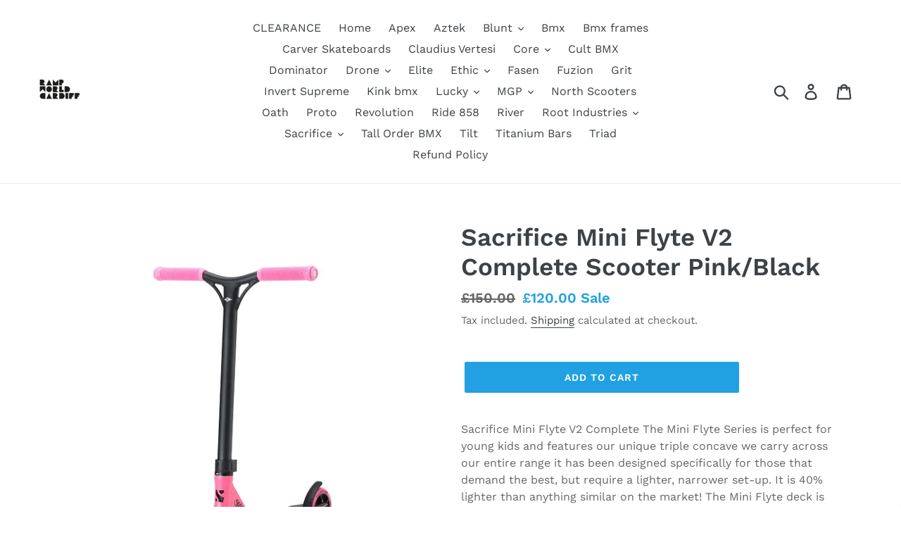

--- FILE ---
content_type: text/html; charset=utf-8
request_url: https://shop.rampworldcardiff.co.uk/products/sacrifice-mini-flyte-v2-complete-pink-black
body_size: 29724
content:
<!doctype html>
<!--[if IE 9]> <html class="ie9 no-js" lang="en"> <![endif]-->
<!--[if (gt IE 9)|!(IE)]><!--> <html class="no-js" lang="en"> <!--<![endif]-->
<head>
  <meta charset="utf-8">
  <meta http-equiv="X-UA-Compatible" content="IE=edge,chrome=1">
  <meta name="viewport" content="width=device-width,initial-scale=1">
  <meta name="theme-color" content="#21a1e1">
<meta name="google-site-verification" content="wCwffZHe8Lx12FQkWxln0aALQNpdt0L5hIHsJ3kg8P8" />
  <link rel="canonical" href="https://shop.rampworldcardiff.co.uk/products/sacrifice-mini-flyte-v2-complete-pink-black"><link rel="shortcut icon" href="//shop.rampworldcardiff.co.uk/cdn/shop/files/android-icon-192x192_32x32.png?v=1614283726" type="image/png"><title>Sacrifice Mini Flyte V2 Complete Scooter Pink/Black
&ndash; Rampworld</title><meta name="description" content="Sacrifice Mini Flyte V2 Complete The Mini Flyte Series is perfect for young kids and features our unique triple concave we carry across our entire range it has been designed specifically for those that demand the best, but require a lighter, narrower set-up. It is 40% lighter than anything similar on the market! The Mi"><!-- /snippets/social-meta-tags.liquid -->




<meta property="og:site_name" content="Rampworld">
<meta property="og:url" content="https://shop.rampworldcardiff.co.uk/products/sacrifice-mini-flyte-v2-complete-pink-black">
<meta property="og:title" content="Sacrifice Mini Flyte V2 Complete Scooter Pink/Black">
<meta property="og:type" content="product">
<meta property="og:description" content="Sacrifice Mini Flyte V2 Complete The Mini Flyte Series is perfect for young kids and features our unique triple concave we carry across our entire range it has been designed specifically for those that demand the best, but require a lighter, narrower set-up. It is 40% lighter than anything similar on the market! The Mi">

  <meta property="og:price:amount" content="120.00">
  <meta property="og:price:currency" content="GBP">

<meta property="og:image" content="http://shop.rampworldcardiff.co.uk/cdn/shop/products/V2_Mini_Flyte_Pink_Main_1200x1200.jpg?v=1571708407"><meta property="og:image" content="http://shop.rampworldcardiff.co.uk/cdn/shop/products/V2_Mini_Flyte_Pink_Angle_1200x1200.jpg?v=1571708407"><meta property="og:image" content="http://shop.rampworldcardiff.co.uk/cdn/shop/products/V2_Mini_Flyte_Pink_Bottom_1200x1200.jpg?v=1571708407">
<meta property="og:image:secure_url" content="https://shop.rampworldcardiff.co.uk/cdn/shop/products/V2_Mini_Flyte_Pink_Main_1200x1200.jpg?v=1571708407"><meta property="og:image:secure_url" content="https://shop.rampworldcardiff.co.uk/cdn/shop/products/V2_Mini_Flyte_Pink_Angle_1200x1200.jpg?v=1571708407"><meta property="og:image:secure_url" content="https://shop.rampworldcardiff.co.uk/cdn/shop/products/V2_Mini_Flyte_Pink_Bottom_1200x1200.jpg?v=1571708407">


<meta name="twitter:card" content="summary_large_image">
<meta name="twitter:title" content="Sacrifice Mini Flyte V2 Complete Scooter Pink/Black">
<meta name="twitter:description" content="Sacrifice Mini Flyte V2 Complete The Mini Flyte Series is perfect for young kids and features our unique triple concave we carry across our entire range it has been designed specifically for those that demand the best, but require a lighter, narrower set-up. It is 40% lighter than anything similar on the market! The Mi">


  <link href="//shop.rampworldcardiff.co.uk/cdn/shop/t/1/assets/theme.scss.css?v=149608302912531453761755952752" rel="stylesheet" type="text/css" media="all" />

  <script>
    var theme = {
      strings: {
        addToCart: "Add to cart",
        soldOut: "Sold out",
        unavailable: "Unavailable",
        regularPrice: "Regular price",
        sale: "Sale",
        showMore: "Show More",
        showLess: "Show Less",
        addressError: "Error looking up that address",
        addressNoResults: "No results for that address",
        addressQueryLimit: "You have exceeded the Google API usage limit. Consider upgrading to a \u003ca href=\"https:\/\/developers.google.com\/maps\/premium\/usage-limits\"\u003ePremium Plan\u003c\/a\u003e.",
        authError: "There was a problem authenticating your Google Maps account.",
        newWindow: "Opens in a new window.",
        external: "Opens external website.",
        newWindowExternal: "Opens external website in a new window."
      },
      moneyFormat: "£{{amount}}"
    }

    document.documentElement.className = document.documentElement.className.replace('no-js', 'js');
  </script>

  <!--[if (lte IE 9) ]><script src="//shop.rampworldcardiff.co.uk/cdn/shop/t/1/assets/match-media.min.js?v=22265819453975888031542240511" type="text/javascript"></script><![endif]--><!--[if (gt IE 9)|!(IE)]><!--><script src="//shop.rampworldcardiff.co.uk/cdn/shop/t/1/assets/lazysizes.js?v=68441465964607740661542240511" async="async"></script><!--<![endif]-->
  <!--[if lte IE 9]><script src="//shop.rampworldcardiff.co.uk/cdn/shop/t/1/assets/lazysizes.min.js?405"></script><![endif]-->

  <!--[if (gt IE 9)|!(IE)]><!--><script src="//shop.rampworldcardiff.co.uk/cdn/shop/t/1/assets/vendor.js?v=121857302354663160541542240512" defer="defer"></script><!--<![endif]-->
  <!--[if lte IE 9]><script src="//shop.rampworldcardiff.co.uk/cdn/shop/t/1/assets/vendor.js?v=121857302354663160541542240512"></script><![endif]-->

  <!--[if (gt IE 9)|!(IE)]><!--><script src="//shop.rampworldcardiff.co.uk/cdn/shop/t/1/assets/theme.js?v=12513799077045517171639407766" defer="defer"></script><!--<![endif]-->
  <!--[if lte IE 9]><script src="//shop.rampworldcardiff.co.uk/cdn/shop/t/1/assets/theme.js?v=12513799077045517171639407766"></script><![endif]-->

  <script>window.performance && window.performance.mark && window.performance.mark('shopify.content_for_header.start');</script><meta name="google-site-verification" content="wCwffZHe8Lx12FQkWxln0aALQNpdt0L5hIHsJ3kg8P8">
<meta name="google-site-verification" content="wCwffZHe8Lx12FQkWxln0aALQNpdt0L5hIHsJ3kg8P8">
<meta id="shopify-digital-wallet" name="shopify-digital-wallet" content="/1565884516/digital_wallets/dialog">
<meta name="shopify-checkout-api-token" content="546feb288334a35c072d9bd6f7748f6f">
<meta id="in-context-paypal-metadata" data-shop-id="1565884516" data-venmo-supported="false" data-environment="production" data-locale="en_US" data-paypal-v4="true" data-currency="GBP">
<link rel="alternate" type="application/json+oembed" href="https://shop.rampworldcardiff.co.uk/products/sacrifice-mini-flyte-v2-complete-pink-black.oembed">
<script async="async" src="/checkouts/internal/preloads.js?locale=en-GB"></script>
<link rel="preconnect" href="https://shop.app" crossorigin="anonymous">
<script async="async" src="https://shop.app/checkouts/internal/preloads.js?locale=en-GB&shop_id=1565884516" crossorigin="anonymous"></script>
<script id="apple-pay-shop-capabilities" type="application/json">{"shopId":1565884516,"countryCode":"GB","currencyCode":"GBP","merchantCapabilities":["supports3DS"],"merchantId":"gid:\/\/shopify\/Shop\/1565884516","merchantName":"Rampworld","requiredBillingContactFields":["postalAddress","email"],"requiredShippingContactFields":["postalAddress","email"],"shippingType":"shipping","supportedNetworks":["visa","maestro","masterCard","amex","discover","elo"],"total":{"type":"pending","label":"Rampworld","amount":"1.00"},"shopifyPaymentsEnabled":true,"supportsSubscriptions":true}</script>
<script id="shopify-features" type="application/json">{"accessToken":"546feb288334a35c072d9bd6f7748f6f","betas":["rich-media-storefront-analytics"],"domain":"shop.rampworldcardiff.co.uk","predictiveSearch":true,"shopId":1565884516,"locale":"en"}</script>
<script>var Shopify = Shopify || {};
Shopify.shop = "rampworldshop.myshopify.com";
Shopify.locale = "en";
Shopify.currency = {"active":"GBP","rate":"1.0"};
Shopify.country = "GB";
Shopify.theme = {"name":"Debut","id":32647807076,"schema_name":"Debut","schema_version":"10.0.1","theme_store_id":796,"role":"main"};
Shopify.theme.handle = "null";
Shopify.theme.style = {"id":null,"handle":null};
Shopify.cdnHost = "shop.rampworldcardiff.co.uk/cdn";
Shopify.routes = Shopify.routes || {};
Shopify.routes.root = "/";</script>
<script type="module">!function(o){(o.Shopify=o.Shopify||{}).modules=!0}(window);</script>
<script>!function(o){function n(){var o=[];function n(){o.push(Array.prototype.slice.apply(arguments))}return n.q=o,n}var t=o.Shopify=o.Shopify||{};t.loadFeatures=n(),t.autoloadFeatures=n()}(window);</script>
<script>
  window.ShopifyPay = window.ShopifyPay || {};
  window.ShopifyPay.apiHost = "shop.app\/pay";
  window.ShopifyPay.redirectState = null;
</script>
<script id="shop-js-analytics" type="application/json">{"pageType":"product"}</script>
<script defer="defer" async type="module" src="//shop.rampworldcardiff.co.uk/cdn/shopifycloud/shop-js/modules/v2/client.init-shop-cart-sync_DtuiiIyl.en.esm.js"></script>
<script defer="defer" async type="module" src="//shop.rampworldcardiff.co.uk/cdn/shopifycloud/shop-js/modules/v2/chunk.common_CUHEfi5Q.esm.js"></script>
<script type="module">
  await import("//shop.rampworldcardiff.co.uk/cdn/shopifycloud/shop-js/modules/v2/client.init-shop-cart-sync_DtuiiIyl.en.esm.js");
await import("//shop.rampworldcardiff.co.uk/cdn/shopifycloud/shop-js/modules/v2/chunk.common_CUHEfi5Q.esm.js");

  window.Shopify.SignInWithShop?.initShopCartSync?.({"fedCMEnabled":true,"windoidEnabled":true});

</script>
<script>
  window.Shopify = window.Shopify || {};
  if (!window.Shopify.featureAssets) window.Shopify.featureAssets = {};
  window.Shopify.featureAssets['shop-js'] = {"shop-cart-sync":["modules/v2/client.shop-cart-sync_DFoTY42P.en.esm.js","modules/v2/chunk.common_CUHEfi5Q.esm.js"],"init-fed-cm":["modules/v2/client.init-fed-cm_D2UNy1i2.en.esm.js","modules/v2/chunk.common_CUHEfi5Q.esm.js"],"init-shop-email-lookup-coordinator":["modules/v2/client.init-shop-email-lookup-coordinator_BQEe2rDt.en.esm.js","modules/v2/chunk.common_CUHEfi5Q.esm.js"],"shop-cash-offers":["modules/v2/client.shop-cash-offers_3CTtReFF.en.esm.js","modules/v2/chunk.common_CUHEfi5Q.esm.js","modules/v2/chunk.modal_BewljZkx.esm.js"],"shop-button":["modules/v2/client.shop-button_C6oxCjDL.en.esm.js","modules/v2/chunk.common_CUHEfi5Q.esm.js"],"init-windoid":["modules/v2/client.init-windoid_5pix8xhK.en.esm.js","modules/v2/chunk.common_CUHEfi5Q.esm.js"],"avatar":["modules/v2/client.avatar_BTnouDA3.en.esm.js"],"init-shop-cart-sync":["modules/v2/client.init-shop-cart-sync_DtuiiIyl.en.esm.js","modules/v2/chunk.common_CUHEfi5Q.esm.js"],"shop-toast-manager":["modules/v2/client.shop-toast-manager_BYv_8cH1.en.esm.js","modules/v2/chunk.common_CUHEfi5Q.esm.js"],"pay-button":["modules/v2/client.pay-button_FnF9EIkY.en.esm.js","modules/v2/chunk.common_CUHEfi5Q.esm.js"],"shop-login-button":["modules/v2/client.shop-login-button_CH1KUpOf.en.esm.js","modules/v2/chunk.common_CUHEfi5Q.esm.js","modules/v2/chunk.modal_BewljZkx.esm.js"],"init-customer-accounts-sign-up":["modules/v2/client.init-customer-accounts-sign-up_aj7QGgYS.en.esm.js","modules/v2/client.shop-login-button_CH1KUpOf.en.esm.js","modules/v2/chunk.common_CUHEfi5Q.esm.js","modules/v2/chunk.modal_BewljZkx.esm.js"],"init-shop-for-new-customer-accounts":["modules/v2/client.init-shop-for-new-customer-accounts_NbnYRf_7.en.esm.js","modules/v2/client.shop-login-button_CH1KUpOf.en.esm.js","modules/v2/chunk.common_CUHEfi5Q.esm.js","modules/v2/chunk.modal_BewljZkx.esm.js"],"init-customer-accounts":["modules/v2/client.init-customer-accounts_ppedhqCH.en.esm.js","modules/v2/client.shop-login-button_CH1KUpOf.en.esm.js","modules/v2/chunk.common_CUHEfi5Q.esm.js","modules/v2/chunk.modal_BewljZkx.esm.js"],"shop-follow-button":["modules/v2/client.shop-follow-button_CMIBBa6u.en.esm.js","modules/v2/chunk.common_CUHEfi5Q.esm.js","modules/v2/chunk.modal_BewljZkx.esm.js"],"lead-capture":["modules/v2/client.lead-capture_But0hIyf.en.esm.js","modules/v2/chunk.common_CUHEfi5Q.esm.js","modules/v2/chunk.modal_BewljZkx.esm.js"],"checkout-modal":["modules/v2/client.checkout-modal_BBxc70dQ.en.esm.js","modules/v2/chunk.common_CUHEfi5Q.esm.js","modules/v2/chunk.modal_BewljZkx.esm.js"],"shop-login":["modules/v2/client.shop-login_hM3Q17Kl.en.esm.js","modules/v2/chunk.common_CUHEfi5Q.esm.js","modules/v2/chunk.modal_BewljZkx.esm.js"],"payment-terms":["modules/v2/client.payment-terms_CAtGlQYS.en.esm.js","modules/v2/chunk.common_CUHEfi5Q.esm.js","modules/v2/chunk.modal_BewljZkx.esm.js"]};
</script>
<script id="__st">var __st={"a":1565884516,"offset":0,"reqid":"94f9e044-470e-4625-a3ac-42d51e08339d-1766377242","pageurl":"shop.rampworldcardiff.co.uk\/products\/sacrifice-mini-flyte-v2-complete-pink-black","u":"b5e00ae751e6","p":"product","rtyp":"product","rid":2635268816996};</script>
<script>window.ShopifyPaypalV4VisibilityTracking = true;</script>
<script id="captcha-bootstrap">!function(){'use strict';const t='contact',e='account',n='new_comment',o=[[t,t],['blogs',n],['comments',n],[t,'customer']],c=[[e,'customer_login'],[e,'guest_login'],[e,'recover_customer_password'],[e,'create_customer']],r=t=>t.map((([t,e])=>`form[action*='/${t}']:not([data-nocaptcha='true']) input[name='form_type'][value='${e}']`)).join(','),a=t=>()=>t?[...document.querySelectorAll(t)].map((t=>t.form)):[];function s(){const t=[...o],e=r(t);return a(e)}const i='password',u='form_key',d=['recaptcha-v3-token','g-recaptcha-response','h-captcha-response',i],f=()=>{try{return window.sessionStorage}catch{return}},m='__shopify_v',_=t=>t.elements[u];function p(t,e,n=!1){try{const o=window.sessionStorage,c=JSON.parse(o.getItem(e)),{data:r}=function(t){const{data:e,action:n}=t;return t[m]||n?{data:e,action:n}:{data:t,action:n}}(c);for(const[e,n]of Object.entries(r))t.elements[e]&&(t.elements[e].value=n);n&&o.removeItem(e)}catch(o){console.error('form repopulation failed',{error:o})}}const l='form_type',E='cptcha';function T(t){t.dataset[E]=!0}const w=window,h=w.document,L='Shopify',v='ce_forms',y='captcha';let A=!1;((t,e)=>{const n=(g='f06e6c50-85a8-45c8-87d0-21a2b65856fe',I='https://cdn.shopify.com/shopifycloud/storefront-forms-hcaptcha/ce_storefront_forms_captcha_hcaptcha.v1.5.2.iife.js',D={infoText:'Protected by hCaptcha',privacyText:'Privacy',termsText:'Terms'},(t,e,n)=>{const o=w[L][v],c=o.bindForm;if(c)return c(t,g,e,D).then(n);var r;o.q.push([[t,g,e,D],n]),r=I,A||(h.body.append(Object.assign(h.createElement('script'),{id:'captcha-provider',async:!0,src:r})),A=!0)});var g,I,D;w[L]=w[L]||{},w[L][v]=w[L][v]||{},w[L][v].q=[],w[L][y]=w[L][y]||{},w[L][y].protect=function(t,e){n(t,void 0,e),T(t)},Object.freeze(w[L][y]),function(t,e,n,w,h,L){const[v,y,A,g]=function(t,e,n){const i=e?o:[],u=t?c:[],d=[...i,...u],f=r(d),m=r(i),_=r(d.filter((([t,e])=>n.includes(e))));return[a(f),a(m),a(_),s()]}(w,h,L),I=t=>{const e=t.target;return e instanceof HTMLFormElement?e:e&&e.form},D=t=>v().includes(t);t.addEventListener('submit',(t=>{const e=I(t);if(!e)return;const n=D(e)&&!e.dataset.hcaptchaBound&&!e.dataset.recaptchaBound,o=_(e),c=g().includes(e)&&(!o||!o.value);(n||c)&&t.preventDefault(),c&&!n&&(function(t){try{if(!f())return;!function(t){const e=f();if(!e)return;const n=_(t);if(!n)return;const o=n.value;o&&e.removeItem(o)}(t);const e=Array.from(Array(32),(()=>Math.random().toString(36)[2])).join('');!function(t,e){_(t)||t.append(Object.assign(document.createElement('input'),{type:'hidden',name:u})),t.elements[u].value=e}(t,e),function(t,e){const n=f();if(!n)return;const o=[...t.querySelectorAll(`input[type='${i}']`)].map((({name:t})=>t)),c=[...d,...o],r={};for(const[a,s]of new FormData(t).entries())c.includes(a)||(r[a]=s);n.setItem(e,JSON.stringify({[m]:1,action:t.action,data:r}))}(t,e)}catch(e){console.error('failed to persist form',e)}}(e),e.submit())}));const S=(t,e)=>{t&&!t.dataset[E]&&(n(t,e.some((e=>e===t))),T(t))};for(const o of['focusin','change'])t.addEventListener(o,(t=>{const e=I(t);D(e)&&S(e,y())}));const B=e.get('form_key'),M=e.get(l),P=B&&M;t.addEventListener('DOMContentLoaded',(()=>{const t=y();if(P)for(const e of t)e.elements[l].value===M&&p(e,B);[...new Set([...A(),...v().filter((t=>'true'===t.dataset.shopifyCaptcha))])].forEach((e=>S(e,t)))}))}(h,new URLSearchParams(w.location.search),n,t,e,['guest_login'])})(!0,!0)}();</script>
<script integrity="sha256-4kQ18oKyAcykRKYeNunJcIwy7WH5gtpwJnB7kiuLZ1E=" data-source-attribution="shopify.loadfeatures" defer="defer" src="//shop.rampworldcardiff.co.uk/cdn/shopifycloud/storefront/assets/storefront/load_feature-a0a9edcb.js" crossorigin="anonymous"></script>
<script crossorigin="anonymous" defer="defer" src="//shop.rampworldcardiff.co.uk/cdn/shopifycloud/storefront/assets/shopify_pay/storefront-65b4c6d7.js?v=20250812"></script>
<script data-source-attribution="shopify.dynamic_checkout.dynamic.init">var Shopify=Shopify||{};Shopify.PaymentButton=Shopify.PaymentButton||{isStorefrontPortableWallets:!0,init:function(){window.Shopify.PaymentButton.init=function(){};var t=document.createElement("script");t.src="https://shop.rampworldcardiff.co.uk/cdn/shopifycloud/portable-wallets/latest/portable-wallets.en.js",t.type="module",document.head.appendChild(t)}};
</script>
<script data-source-attribution="shopify.dynamic_checkout.buyer_consent">
  function portableWalletsHideBuyerConsent(e){var t=document.getElementById("shopify-buyer-consent"),n=document.getElementById("shopify-subscription-policy-button");t&&n&&(t.classList.add("hidden"),t.setAttribute("aria-hidden","true"),n.removeEventListener("click",e))}function portableWalletsShowBuyerConsent(e){var t=document.getElementById("shopify-buyer-consent"),n=document.getElementById("shopify-subscription-policy-button");t&&n&&(t.classList.remove("hidden"),t.removeAttribute("aria-hidden"),n.addEventListener("click",e))}window.Shopify?.PaymentButton&&(window.Shopify.PaymentButton.hideBuyerConsent=portableWalletsHideBuyerConsent,window.Shopify.PaymentButton.showBuyerConsent=portableWalletsShowBuyerConsent);
</script>
<script data-source-attribution="shopify.dynamic_checkout.cart.bootstrap">document.addEventListener("DOMContentLoaded",(function(){function t(){return document.querySelector("shopify-accelerated-checkout-cart, shopify-accelerated-checkout")}if(t())Shopify.PaymentButton.init();else{new MutationObserver((function(e,n){t()&&(Shopify.PaymentButton.init(),n.disconnect())})).observe(document.body,{childList:!0,subtree:!0})}}));
</script>
<script id='scb4127' type='text/javascript' async='' src='https://shop.rampworldcardiff.co.uk/cdn/shopifycloud/privacy-banner/storefront-banner.js'></script><link id="shopify-accelerated-checkout-styles" rel="stylesheet" media="screen" href="https://shop.rampworldcardiff.co.uk/cdn/shopifycloud/portable-wallets/latest/accelerated-checkout-backwards-compat.css" crossorigin="anonymous">
<style id="shopify-accelerated-checkout-cart">
        #shopify-buyer-consent {
  margin-top: 1em;
  display: inline-block;
  width: 100%;
}

#shopify-buyer-consent.hidden {
  display: none;
}

#shopify-subscription-policy-button {
  background: none;
  border: none;
  padding: 0;
  text-decoration: underline;
  font-size: inherit;
  cursor: pointer;
}

#shopify-subscription-policy-button::before {
  box-shadow: none;
}

      </style>

<script>window.performance && window.performance.mark && window.performance.mark('shopify.content_for_header.end');</script>
<link href="https://monorail-edge.shopifysvc.com" rel="dns-prefetch">
<script>(function(){if ("sendBeacon" in navigator && "performance" in window) {try {var session_token_from_headers = performance.getEntriesByType('navigation')[0].serverTiming.find(x => x.name == '_s').description;} catch {var session_token_from_headers = undefined;}var session_cookie_matches = document.cookie.match(/_shopify_s=([^;]*)/);var session_token_from_cookie = session_cookie_matches && session_cookie_matches.length === 2 ? session_cookie_matches[1] : "";var session_token = session_token_from_headers || session_token_from_cookie || "";function handle_abandonment_event(e) {var entries = performance.getEntries().filter(function(entry) {return /monorail-edge.shopifysvc.com/.test(entry.name);});if (!window.abandonment_tracked && entries.length === 0) {window.abandonment_tracked = true;var currentMs = Date.now();var navigation_start = performance.timing.navigationStart;var payload = {shop_id: 1565884516,url: window.location.href,navigation_start,duration: currentMs - navigation_start,session_token,page_type: "product"};window.navigator.sendBeacon("https://monorail-edge.shopifysvc.com/v1/produce", JSON.stringify({schema_id: "online_store_buyer_site_abandonment/1.1",payload: payload,metadata: {event_created_at_ms: currentMs,event_sent_at_ms: currentMs}}));}}window.addEventListener('pagehide', handle_abandonment_event);}}());</script>
<script id="web-pixels-manager-setup">(function e(e,d,r,n,o){if(void 0===o&&(o={}),!Boolean(null===(a=null===(i=window.Shopify)||void 0===i?void 0:i.analytics)||void 0===a?void 0:a.replayQueue)){var i,a;window.Shopify=window.Shopify||{};var t=window.Shopify;t.analytics=t.analytics||{};var s=t.analytics;s.replayQueue=[],s.publish=function(e,d,r){return s.replayQueue.push([e,d,r]),!0};try{self.performance.mark("wpm:start")}catch(e){}var l=function(){var e={modern:/Edge?\/(1{2}[4-9]|1[2-9]\d|[2-9]\d{2}|\d{4,})\.\d+(\.\d+|)|Firefox\/(1{2}[4-9]|1[2-9]\d|[2-9]\d{2}|\d{4,})\.\d+(\.\d+|)|Chrom(ium|e)\/(9{2}|\d{3,})\.\d+(\.\d+|)|(Maci|X1{2}).+ Version\/(15\.\d+|(1[6-9]|[2-9]\d|\d{3,})\.\d+)([,.]\d+|)( \(\w+\)|)( Mobile\/\w+|) Safari\/|Chrome.+OPR\/(9{2}|\d{3,})\.\d+\.\d+|(CPU[ +]OS|iPhone[ +]OS|CPU[ +]iPhone|CPU IPhone OS|CPU iPad OS)[ +]+(15[._]\d+|(1[6-9]|[2-9]\d|\d{3,})[._]\d+)([._]\d+|)|Android:?[ /-](13[3-9]|1[4-9]\d|[2-9]\d{2}|\d{4,})(\.\d+|)(\.\d+|)|Android.+Firefox\/(13[5-9]|1[4-9]\d|[2-9]\d{2}|\d{4,})\.\d+(\.\d+|)|Android.+Chrom(ium|e)\/(13[3-9]|1[4-9]\d|[2-9]\d{2}|\d{4,})\.\d+(\.\d+|)|SamsungBrowser\/([2-9]\d|\d{3,})\.\d+/,legacy:/Edge?\/(1[6-9]|[2-9]\d|\d{3,})\.\d+(\.\d+|)|Firefox\/(5[4-9]|[6-9]\d|\d{3,})\.\d+(\.\d+|)|Chrom(ium|e)\/(5[1-9]|[6-9]\d|\d{3,})\.\d+(\.\d+|)([\d.]+$|.*Safari\/(?![\d.]+ Edge\/[\d.]+$))|(Maci|X1{2}).+ Version\/(10\.\d+|(1[1-9]|[2-9]\d|\d{3,})\.\d+)([,.]\d+|)( \(\w+\)|)( Mobile\/\w+|) Safari\/|Chrome.+OPR\/(3[89]|[4-9]\d|\d{3,})\.\d+\.\d+|(CPU[ +]OS|iPhone[ +]OS|CPU[ +]iPhone|CPU IPhone OS|CPU iPad OS)[ +]+(10[._]\d+|(1[1-9]|[2-9]\d|\d{3,})[._]\d+)([._]\d+|)|Android:?[ /-](13[3-9]|1[4-9]\d|[2-9]\d{2}|\d{4,})(\.\d+|)(\.\d+|)|Mobile Safari.+OPR\/([89]\d|\d{3,})\.\d+\.\d+|Android.+Firefox\/(13[5-9]|1[4-9]\d|[2-9]\d{2}|\d{4,})\.\d+(\.\d+|)|Android.+Chrom(ium|e)\/(13[3-9]|1[4-9]\d|[2-9]\d{2}|\d{4,})\.\d+(\.\d+|)|Android.+(UC? ?Browser|UCWEB|U3)[ /]?(15\.([5-9]|\d{2,})|(1[6-9]|[2-9]\d|\d{3,})\.\d+)\.\d+|SamsungBrowser\/(5\.\d+|([6-9]|\d{2,})\.\d+)|Android.+MQ{2}Browser\/(14(\.(9|\d{2,})|)|(1[5-9]|[2-9]\d|\d{3,})(\.\d+|))(\.\d+|)|K[Aa][Ii]OS\/(3\.\d+|([4-9]|\d{2,})\.\d+)(\.\d+|)/},d=e.modern,r=e.legacy,n=navigator.userAgent;return n.match(d)?"modern":n.match(r)?"legacy":"unknown"}(),u="modern"===l?"modern":"legacy",c=(null!=n?n:{modern:"",legacy:""})[u],f=function(e){return[e.baseUrl,"/wpm","/b",e.hashVersion,"modern"===e.buildTarget?"m":"l",".js"].join("")}({baseUrl:d,hashVersion:r,buildTarget:u}),m=function(e){var d=e.version,r=e.bundleTarget,n=e.surface,o=e.pageUrl,i=e.monorailEndpoint;return{emit:function(e){var a=e.status,t=e.errorMsg,s=(new Date).getTime(),l=JSON.stringify({metadata:{event_sent_at_ms:s},events:[{schema_id:"web_pixels_manager_load/3.1",payload:{version:d,bundle_target:r,page_url:o,status:a,surface:n,error_msg:t},metadata:{event_created_at_ms:s}}]});if(!i)return console&&console.warn&&console.warn("[Web Pixels Manager] No Monorail endpoint provided, skipping logging."),!1;try{return self.navigator.sendBeacon.bind(self.navigator)(i,l)}catch(e){}var u=new XMLHttpRequest;try{return u.open("POST",i,!0),u.setRequestHeader("Content-Type","text/plain"),u.send(l),!0}catch(e){return console&&console.warn&&console.warn("[Web Pixels Manager] Got an unhandled error while logging to Monorail."),!1}}}}({version:r,bundleTarget:l,surface:e.surface,pageUrl:self.location.href,monorailEndpoint:e.monorailEndpoint});try{o.browserTarget=l,function(e){var d=e.src,r=e.async,n=void 0===r||r,o=e.onload,i=e.onerror,a=e.sri,t=e.scriptDataAttributes,s=void 0===t?{}:t,l=document.createElement("script"),u=document.querySelector("head"),c=document.querySelector("body");if(l.async=n,l.src=d,a&&(l.integrity=a,l.crossOrigin="anonymous"),s)for(var f in s)if(Object.prototype.hasOwnProperty.call(s,f))try{l.dataset[f]=s[f]}catch(e){}if(o&&l.addEventListener("load",o),i&&l.addEventListener("error",i),u)u.appendChild(l);else{if(!c)throw new Error("Did not find a head or body element to append the script");c.appendChild(l)}}({src:f,async:!0,onload:function(){if(!function(){var e,d;return Boolean(null===(d=null===(e=window.Shopify)||void 0===e?void 0:e.analytics)||void 0===d?void 0:d.initialized)}()){var d=window.webPixelsManager.init(e)||void 0;if(d){var r=window.Shopify.analytics;r.replayQueue.forEach((function(e){var r=e[0],n=e[1],o=e[2];d.publishCustomEvent(r,n,o)})),r.replayQueue=[],r.publish=d.publishCustomEvent,r.visitor=d.visitor,r.initialized=!0}}},onerror:function(){return m.emit({status:"failed",errorMsg:"".concat(f," has failed to load")})},sri:function(e){var d=/^sha384-[A-Za-z0-9+/=]+$/;return"string"==typeof e&&d.test(e)}(c)?c:"",scriptDataAttributes:o}),m.emit({status:"loading"})}catch(e){m.emit({status:"failed",errorMsg:(null==e?void 0:e.message)||"Unknown error"})}}})({shopId: 1565884516,storefrontBaseUrl: "https://shop.rampworldcardiff.co.uk",extensionsBaseUrl: "https://extensions.shopifycdn.com/cdn/shopifycloud/web-pixels-manager",monorailEndpoint: "https://monorail-edge.shopifysvc.com/unstable/produce_batch",surface: "storefront-renderer",enabledBetaFlags: ["2dca8a86"],webPixelsConfigList: [{"id":"566198433","configuration":"{\"config\":\"{\\\"google_tag_ids\\\":[\\\"G-BSGGB35D6N\\\",\\\"GT-5TWN2BB\\\",\\\"AW-775751156\\\"],\\\"target_country\\\":\\\"GB\\\",\\\"gtag_events\\\":[{\\\"type\\\":\\\"search\\\",\\\"action_label\\\":[\\\"G-BSGGB35D6N\\\",\\\"AW-17465027663\\\/J7ogCOProI0bEM_Y_IdB\\\",\\\"AW-775751156\\\"]},{\\\"type\\\":\\\"begin_checkout\\\",\\\"action_label\\\":[\\\"G-BSGGB35D6N\\\",\\\"AW-17465027663\\\/MQ95COnroI0bEM_Y_IdB\\\",\\\"AW-775751156\\\"]},{\\\"type\\\":\\\"view_item\\\",\\\"action_label\\\":[\\\"G-BSGGB35D6N\\\",\\\"AW-17465027663\\\/JEMwCODroI0bEM_Y_IdB\\\",\\\"MC-CG9EL1BPCP\\\",\\\"AW-775751156\\\"]},{\\\"type\\\":\\\"purchase\\\",\\\"action_label\\\":[\\\"G-BSGGB35D6N\\\",\\\"AW-17465027663\\\/biA2CNrroI0bEM_Y_IdB\\\",\\\"MC-CG9EL1BPCP\\\",\\\"AW-775751156\\\"]},{\\\"type\\\":\\\"page_view\\\",\\\"action_label\\\":[\\\"G-BSGGB35D6N\\\",\\\"AW-17465027663\\\/CW3UCN3roI0bEM_Y_IdB\\\",\\\"MC-CG9EL1BPCP\\\",\\\"AW-775751156\\\"]},{\\\"type\\\":\\\"add_payment_info\\\",\\\"action_label\\\":[\\\"G-BSGGB35D6N\\\",\\\"AW-17465027663\\\/3kmOCOzroI0bEM_Y_IdB\\\",\\\"AW-775751156\\\"]},{\\\"type\\\":\\\"add_to_cart\\\",\\\"action_label\\\":[\\\"G-BSGGB35D6N\\\",\\\"AW-17465027663\\\/yxRfCObroI0bEM_Y_IdB\\\",\\\"AW-775751156\\\"]}],\\\"enable_monitoring_mode\\\":false}\"}","eventPayloadVersion":"v1","runtimeContext":"OPEN","scriptVersion":"b2a88bafab3e21179ed38636efcd8a93","type":"APP","apiClientId":1780363,"privacyPurposes":[],"dataSharingAdjustments":{"protectedCustomerApprovalScopes":["read_customer_address","read_customer_email","read_customer_name","read_customer_personal_data","read_customer_phone"]}},{"id":"179274105","eventPayloadVersion":"v1","runtimeContext":"LAX","scriptVersion":"1","type":"CUSTOM","privacyPurposes":["ANALYTICS"],"name":"Google Analytics tag (migrated)"},{"id":"shopify-app-pixel","configuration":"{}","eventPayloadVersion":"v1","runtimeContext":"STRICT","scriptVersion":"0450","apiClientId":"shopify-pixel","type":"APP","privacyPurposes":["ANALYTICS","MARKETING"]},{"id":"shopify-custom-pixel","eventPayloadVersion":"v1","runtimeContext":"LAX","scriptVersion":"0450","apiClientId":"shopify-pixel","type":"CUSTOM","privacyPurposes":["ANALYTICS","MARKETING"]}],isMerchantRequest: false,initData: {"shop":{"name":"Rampworld","paymentSettings":{"currencyCode":"GBP"},"myshopifyDomain":"rampworldshop.myshopify.com","countryCode":"GB","storefrontUrl":"https:\/\/shop.rampworldcardiff.co.uk"},"customer":null,"cart":null,"checkout":null,"productVariants":[{"price":{"amount":120.0,"currencyCode":"GBP"},"product":{"title":"Sacrifice Mini Flyte V2 Complete Scooter Pink\/Black","vendor":"Sacrifice","id":"2635268816996","untranslatedTitle":"Sacrifice Mini Flyte V2 Complete Scooter Pink\/Black","url":"\/products\/sacrifice-mini-flyte-v2-complete-pink-black","type":"Complete Scooters"},"id":"23566092763236","image":{"src":"\/\/shop.rampworldcardiff.co.uk\/cdn\/shop\/products\/V2_Mini_Flyte_Pink_Main.jpg?v=1571708407"},"sku":"V2MINIFLYTE-PNK\/BLK","title":"Default Title","untranslatedTitle":"Default Title"}],"purchasingCompany":null},},"https://shop.rampworldcardiff.co.uk/cdn","1e0b1122w61c904dfpc855754am2b403ea2",{"modern":"","legacy":""},{"shopId":"1565884516","storefrontBaseUrl":"https:\/\/shop.rampworldcardiff.co.uk","extensionBaseUrl":"https:\/\/extensions.shopifycdn.com\/cdn\/shopifycloud\/web-pixels-manager","surface":"storefront-renderer","enabledBetaFlags":"[\"2dca8a86\"]","isMerchantRequest":"false","hashVersion":"1e0b1122w61c904dfpc855754am2b403ea2","publish":"custom","events":"[[\"page_viewed\",{}],[\"product_viewed\",{\"productVariant\":{\"price\":{\"amount\":120.0,\"currencyCode\":\"GBP\"},\"product\":{\"title\":\"Sacrifice Mini Flyte V2 Complete Scooter Pink\/Black\",\"vendor\":\"Sacrifice\",\"id\":\"2635268816996\",\"untranslatedTitle\":\"Sacrifice Mini Flyte V2 Complete Scooter Pink\/Black\",\"url\":\"\/products\/sacrifice-mini-flyte-v2-complete-pink-black\",\"type\":\"Complete Scooters\"},\"id\":\"23566092763236\",\"image\":{\"src\":\"\/\/shop.rampworldcardiff.co.uk\/cdn\/shop\/products\/V2_Mini_Flyte_Pink_Main.jpg?v=1571708407\"},\"sku\":\"V2MINIFLYTE-PNK\/BLK\",\"title\":\"Default Title\",\"untranslatedTitle\":\"Default Title\"}}]]"});</script><script>
  window.ShopifyAnalytics = window.ShopifyAnalytics || {};
  window.ShopifyAnalytics.meta = window.ShopifyAnalytics.meta || {};
  window.ShopifyAnalytics.meta.currency = 'GBP';
  var meta = {"product":{"id":2635268816996,"gid":"gid:\/\/shopify\/Product\/2635268816996","vendor":"Sacrifice","type":"Complete Scooters","variants":[{"id":23566092763236,"price":12000,"name":"Sacrifice Mini Flyte V2 Complete Scooter Pink\/Black","public_title":null,"sku":"V2MINIFLYTE-PNK\/BLK"}],"remote":false},"page":{"pageType":"product","resourceType":"product","resourceId":2635268816996}};
  for (var attr in meta) {
    window.ShopifyAnalytics.meta[attr] = meta[attr];
  }
</script>
<script class="analytics">
  (function () {
    var customDocumentWrite = function(content) {
      var jquery = null;

      if (window.jQuery) {
        jquery = window.jQuery;
      } else if (window.Checkout && window.Checkout.$) {
        jquery = window.Checkout.$;
      }

      if (jquery) {
        jquery('body').append(content);
      }
    };

    var hasLoggedConversion = function(token) {
      if (token) {
        return document.cookie.indexOf('loggedConversion=' + token) !== -1;
      }
      return false;
    }

    var setCookieIfConversion = function(token) {
      if (token) {
        var twoMonthsFromNow = new Date(Date.now());
        twoMonthsFromNow.setMonth(twoMonthsFromNow.getMonth() + 2);

        document.cookie = 'loggedConversion=' + token + '; expires=' + twoMonthsFromNow;
      }
    }

    var trekkie = window.ShopifyAnalytics.lib = window.trekkie = window.trekkie || [];
    if (trekkie.integrations) {
      return;
    }
    trekkie.methods = [
      'identify',
      'page',
      'ready',
      'track',
      'trackForm',
      'trackLink'
    ];
    trekkie.factory = function(method) {
      return function() {
        var args = Array.prototype.slice.call(arguments);
        args.unshift(method);
        trekkie.push(args);
        return trekkie;
      };
    };
    for (var i = 0; i < trekkie.methods.length; i++) {
      var key = trekkie.methods[i];
      trekkie[key] = trekkie.factory(key);
    }
    trekkie.load = function(config) {
      trekkie.config = config || {};
      trekkie.config.initialDocumentCookie = document.cookie;
      var first = document.getElementsByTagName('script')[0];
      var script = document.createElement('script');
      script.type = 'text/javascript';
      script.onerror = function(e) {
        var scriptFallback = document.createElement('script');
        scriptFallback.type = 'text/javascript';
        scriptFallback.onerror = function(error) {
                var Monorail = {
      produce: function produce(monorailDomain, schemaId, payload) {
        var currentMs = new Date().getTime();
        var event = {
          schema_id: schemaId,
          payload: payload,
          metadata: {
            event_created_at_ms: currentMs,
            event_sent_at_ms: currentMs
          }
        };
        return Monorail.sendRequest("https://" + monorailDomain + "/v1/produce", JSON.stringify(event));
      },
      sendRequest: function sendRequest(endpointUrl, payload) {
        // Try the sendBeacon API
        if (window && window.navigator && typeof window.navigator.sendBeacon === 'function' && typeof window.Blob === 'function' && !Monorail.isIos12()) {
          var blobData = new window.Blob([payload], {
            type: 'text/plain'
          });

          if (window.navigator.sendBeacon(endpointUrl, blobData)) {
            return true;
          } // sendBeacon was not successful

        } // XHR beacon

        var xhr = new XMLHttpRequest();

        try {
          xhr.open('POST', endpointUrl);
          xhr.setRequestHeader('Content-Type', 'text/plain');
          xhr.send(payload);
        } catch (e) {
          console.log(e);
        }

        return false;
      },
      isIos12: function isIos12() {
        return window.navigator.userAgent.lastIndexOf('iPhone; CPU iPhone OS 12_') !== -1 || window.navigator.userAgent.lastIndexOf('iPad; CPU OS 12_') !== -1;
      }
    };
    Monorail.produce('monorail-edge.shopifysvc.com',
      'trekkie_storefront_load_errors/1.1',
      {shop_id: 1565884516,
      theme_id: 32647807076,
      app_name: "storefront",
      context_url: window.location.href,
      source_url: "//shop.rampworldcardiff.co.uk/cdn/s/trekkie.storefront.4b0d51228c8d1703f19d66468963c9de55bf59b0.min.js"});

        };
        scriptFallback.async = true;
        scriptFallback.src = '//shop.rampworldcardiff.co.uk/cdn/s/trekkie.storefront.4b0d51228c8d1703f19d66468963c9de55bf59b0.min.js';
        first.parentNode.insertBefore(scriptFallback, first);
      };
      script.async = true;
      script.src = '//shop.rampworldcardiff.co.uk/cdn/s/trekkie.storefront.4b0d51228c8d1703f19d66468963c9de55bf59b0.min.js';
      first.parentNode.insertBefore(script, first);
    };
    trekkie.load(
      {"Trekkie":{"appName":"storefront","development":false,"defaultAttributes":{"shopId":1565884516,"isMerchantRequest":null,"themeId":32647807076,"themeCityHash":"14641904377397229836","contentLanguage":"en","currency":"GBP","eventMetadataId":"e69dede0-090a-4d12-b020-d9f89f29b292"},"isServerSideCookieWritingEnabled":true,"monorailRegion":"shop_domain","enabledBetaFlags":["65f19447"]},"Session Attribution":{},"S2S":{"facebookCapiEnabled":false,"source":"trekkie-storefront-renderer","apiClientId":580111}}
    );

    var loaded = false;
    trekkie.ready(function() {
      if (loaded) return;
      loaded = true;

      window.ShopifyAnalytics.lib = window.trekkie;

      var originalDocumentWrite = document.write;
      document.write = customDocumentWrite;
      try { window.ShopifyAnalytics.merchantGoogleAnalytics.call(this); } catch(error) {};
      document.write = originalDocumentWrite;

      window.ShopifyAnalytics.lib.page(null,{"pageType":"product","resourceType":"product","resourceId":2635268816996,"shopifyEmitted":true});

      var match = window.location.pathname.match(/checkouts\/(.+)\/(thank_you|post_purchase)/)
      var token = match? match[1]: undefined;
      if (!hasLoggedConversion(token)) {
        setCookieIfConversion(token);
        window.ShopifyAnalytics.lib.track("Viewed Product",{"currency":"GBP","variantId":23566092763236,"productId":2635268816996,"productGid":"gid:\/\/shopify\/Product\/2635268816996","name":"Sacrifice Mini Flyte V2 Complete Scooter Pink\/Black","price":"120.00","sku":"V2MINIFLYTE-PNK\/BLK","brand":"Sacrifice","variant":null,"category":"Complete Scooters","nonInteraction":true,"remote":false},undefined,undefined,{"shopifyEmitted":true});
      window.ShopifyAnalytics.lib.track("monorail:\/\/trekkie_storefront_viewed_product\/1.1",{"currency":"GBP","variantId":23566092763236,"productId":2635268816996,"productGid":"gid:\/\/shopify\/Product\/2635268816996","name":"Sacrifice Mini Flyte V2 Complete Scooter Pink\/Black","price":"120.00","sku":"V2MINIFLYTE-PNK\/BLK","brand":"Sacrifice","variant":null,"category":"Complete Scooters","nonInteraction":true,"remote":false,"referer":"https:\/\/shop.rampworldcardiff.co.uk\/products\/sacrifice-mini-flyte-v2-complete-pink-black"});
      }
    });


        var eventsListenerScript = document.createElement('script');
        eventsListenerScript.async = true;
        eventsListenerScript.src = "//shop.rampworldcardiff.co.uk/cdn/shopifycloud/storefront/assets/shop_events_listener-3da45d37.js";
        document.getElementsByTagName('head')[0].appendChild(eventsListenerScript);

})();</script>
  <script>
  if (!window.ga || (window.ga && typeof window.ga !== 'function')) {
    window.ga = function ga() {
      (window.ga.q = window.ga.q || []).push(arguments);
      if (window.Shopify && window.Shopify.analytics && typeof window.Shopify.analytics.publish === 'function') {
        window.Shopify.analytics.publish("ga_stub_called", {}, {sendTo: "google_osp_migration"});
      }
      console.error("Shopify's Google Analytics stub called with:", Array.from(arguments), "\nSee https://help.shopify.com/manual/promoting-marketing/pixels/pixel-migration#google for more information.");
    };
    if (window.Shopify && window.Shopify.analytics && typeof window.Shopify.analytics.publish === 'function') {
      window.Shopify.analytics.publish("ga_stub_initialized", {}, {sendTo: "google_osp_migration"});
    }
  }
</script>
<script
  defer
  src="https://shop.rampworldcardiff.co.uk/cdn/shopifycloud/perf-kit/shopify-perf-kit-2.1.2.min.js"
  data-application="storefront-renderer"
  data-shop-id="1565884516"
  data-render-region="gcp-us-east1"
  data-page-type="product"
  data-theme-instance-id="32647807076"
  data-theme-name="Debut"
  data-theme-version="10.0.1"
  data-monorail-region="shop_domain"
  data-resource-timing-sampling-rate="10"
  data-shs="true"
  data-shs-beacon="true"
  data-shs-export-with-fetch="true"
  data-shs-logs-sample-rate="1"
  data-shs-beacon-endpoint="https://shop.rampworldcardiff.co.uk/api/collect"
></script>
</head>

<body class="template-product">

  <a class="in-page-link visually-hidden skip-link" href="#MainContent">Skip to content</a>

  <div id="SearchDrawer" class="search-bar drawer drawer--top" role="dialog" aria-modal="true" aria-label="Search">
    <div class="search-bar__table">
      <div class="search-bar__table-cell search-bar__form-wrapper">
        <form class="search search-bar__form" action="/search" method="get" role="search">
          <input class="search__input search-bar__input" type="search" name="q" value="" placeholder="Search" aria-label="Search">
          <button class="search-bar__submit search__submit btn--link" type="submit">
            <svg aria-hidden="true" focusable="false" role="presentation" class="icon icon-search" viewBox="0 0 37 40"><path d="M35.6 36l-9.8-9.8c4.1-5.4 3.6-13.2-1.3-18.1-5.4-5.4-14.2-5.4-19.7 0-5.4 5.4-5.4 14.2 0 19.7 2.6 2.6 6.1 4.1 9.8 4.1 3 0 5.9-1 8.3-2.8l9.8 9.8c.4.4.9.6 1.4.6s1-.2 1.4-.6c.9-.9.9-2.1.1-2.9zm-20.9-8.2c-2.6 0-5.1-1-7-2.9-3.9-3.9-3.9-10.1 0-14C9.6 9 12.2 8 14.7 8s5.1 1 7 2.9c3.9 3.9 3.9 10.1 0 14-1.9 1.9-4.4 2.9-7 2.9z"/></svg>
            <span class="icon__fallback-text">Submit</span>
          </button>
        </form>
      </div>
      <div class="search-bar__table-cell text-right">
        <button type="button" class="btn--link search-bar__close js-drawer-close">
          <svg aria-hidden="true" focusable="false" role="presentation" class="icon icon-close" viewBox="0 0 37 40"><path d="M21.3 23l11-11c.8-.8.8-2 0-2.8-.8-.8-2-.8-2.8 0l-11 11-11-11c-.8-.8-2-.8-2.8 0-.8.8-.8 2 0 2.8l11 11-11 11c-.8.8-.8 2 0 2.8.4.4.9.6 1.4.6s1-.2 1.4-.6l11-11 11 11c.4.4.9.6 1.4.6s1-.2 1.4-.6c.8-.8.8-2 0-2.8l-11-11z"/></svg>
          <span class="icon__fallback-text">Close search</span>
        </button>
      </div>
    </div>
  </div>

  <div id="shopify-section-header" class="shopify-section">

<div data-section-id="header" data-section-type="header-section">
  

  <header class="site-header border-bottom logo--left" role="banner">
    
    
    <div class="grid grid--no-gutters grid--table site-header__mobile-nav">
      
      
	  <!-- Mobile Nav -->
      
        <div class="grid__item medium-up--one-quarter medium-up--hide text-left logo-align--left">
          <div class="site-header__icons-wrapper" style="justify-content: start;">
            <button type="button" class="btn--link site-header__icon site-header__menu js-mobile-nav-toggle mobile-nav--open" aria-controls="MobileNav"  aria-expanded="false" aria-label="Menu">
              <svg aria-hidden="true" focusable="false" role="presentation" class="icon icon-hamburger" viewBox="0 0 37 40"><path d="M33.5 25h-30c-1.1 0-2-.9-2-2s.9-2 2-2h30c1.1 0 2 .9 2 2s-.9 2-2 2zm0-11.5h-30c-1.1 0-2-.9-2-2s.9-2 2-2h30c1.1 0 2 .9 2 2s-.9 2-2 2zm0 23h-30c-1.1 0-2-.9-2-2s.9-2 2-2h30c1.1 0 2 .9 2 2s-.9 2-2 2z"/></svg>
              <svg aria-hidden="true" focusable="false" role="presentation" class="icon icon-close" viewBox="0 0 37 40"><path d="M21.3 23l11-11c.8-.8.8-2 0-2.8-.8-.8-2-.8-2.8 0l-11 11-11-11c-.8-.8-2-.8-2.8 0-.8.8-.8 2 0 2.8l11 11-11 11c-.8.8-.8 2 0 2.8.4.4.9.6 1.4.6s1-.2 1.4-.6l11-11 11 11c.4.4.9.6 1.4.6s1-.2 1.4-.6c.8-.8.8-2 0-2.8l-11-11z"/></svg>
            </button>
          </div>
        </div>
      
      <div class="grid__item medium-up--one-quarter logo-align--left">
        
        
          <div class="h2 site-header__logo">
        
          
<a href="/" class="site-header__logo-image">
              
              <img class="lazyload js"
                   src="//shop.rampworldcardiff.co.uk/cdn/shop/files/Rampworldcardifflogo_300x300.png?v=1614288773"
                   data-src="//shop.rampworldcardiff.co.uk/cdn/shop/files/Rampworldcardifflogo_{width}x.png?v=1614288773"
                   data-widths="[180, 360, 540, 720, 900, 1080, 1296, 1512, 1728, 2048]"
                   data-aspectratio="1.8755020080321285"
                   data-sizes="auto"
                   alt="Rampworld"
                   style="max-width: 60px">
              <noscript>
                
                <img src="//shop.rampworldcardiff.co.uk/cdn/shop/files/Rampworldcardifflogo_60x.png?v=1614288773"
                     srcset="//shop.rampworldcardiff.co.uk/cdn/shop/files/Rampworldcardifflogo_60x.png?v=1614288773 1x, //shop.rampworldcardiff.co.uk/cdn/shop/files/Rampworldcardifflogo_60x@2x.png?v=1614288773 2x"
                     alt="Rampworld"
                     style="max-width: 60px;">
              </noscript>
            </a>
          
        
          </div>
        
      </div>

      
        <nav class="grid__item medium-up--one-half small--hide" id="AccessibleNav" role="navigation">
          <ul class="site-nav list--inline " id="SiteNav">
  



    
      <li>
        <a href="/collections/clearence-2" class="site-nav__link site-nav__link--main">
          <span class="site-nav__label">CLEARANCE</span>
        </a>
      </li>
    
  



    
      <li>
        <a href="/" class="site-nav__link site-nav__link--main">
          <span class="site-nav__label">Home</span>
        </a>
      </li>
    
  



    
      <li>
        <a href="/collections/apex" class="site-nav__link site-nav__link--main">
          <span class="site-nav__label">Apex</span>
        </a>
      </li>
    
  



    
      <li>
        <a href="/collections/aztek" class="site-nav__link site-nav__link--main">
          <span class="site-nav__label">Aztek</span>
        </a>
      </li>
    
  



    
      <li class="site-nav--has-dropdown">
        <button class="site-nav__link site-nav__link--main site-nav__link--button" type="button" aria-haspopup="true" aria-expanded="false" aria-controls="SiteNavLabel-blunt">
          <span class="site-nav__label">Blunt</span><svg aria-hidden="true" focusable="false" role="presentation" class="icon icon--wide icon-chevron-down" viewBox="0 0 498.98 284.49"><defs><style>.cls-1{fill:#231f20}</style></defs><path class="cls-1" d="M80.93 271.76A35 35 0 0 1 140.68 247l189.74 189.75L520.16 247a35 35 0 1 1 49.5 49.5L355.17 511a35 35 0 0 1-49.5 0L91.18 296.5a34.89 34.89 0 0 1-10.25-24.74z" transform="translate(-80.93 -236.76)"/></svg>
        </button>

        <div class="site-nav__dropdown" id="SiteNavLabel-blunt">
          
            <ul>
              
                <li>
                  <a href="/collections/blunt-completes" class="site-nav__link site-nav__child-link">
                    <span class="site-nav__label">Blunt Completes</span>
                  </a>
                </li>
              
                <li>
                  <a href="/collections/blunt-bars" class="site-nav__link site-nav__child-link">
                    <span class="site-nav__label">Blunt Bars</span>
                  </a>
                </li>
              
                <li>
                  <a href="/collections/blunt-clamps" class="site-nav__link site-nav__child-link">
                    <span class="site-nav__label">Blunt Clamps</span>
                  </a>
                </li>
              
                <li>
                  <a href="/collections/blunt-decks" class="site-nav__link site-nav__child-link">
                    <span class="site-nav__label">Blunt Decks</span>
                  </a>
                </li>
              
                <li>
                  <a href="/collections/blunt-wheels" class="site-nav__link site-nav__child-link site-nav__link--last">
                    <span class="site-nav__label">Blunt Wheels</span>
                  </a>
                </li>
              
            </ul>
          
        </div>
      </li>
    
  



    
      <li>
        <a href="/collections/bmx" class="site-nav__link site-nav__link--main">
          <span class="site-nav__label">Bmx</span>
        </a>
      </li>
    
  



    
      <li>
        <a href="/collections/bmx-frames" class="site-nav__link site-nav__link--main">
          <span class="site-nav__label">Bmx frames</span>
        </a>
      </li>
    
  



    
      <li>
        <a href="/collections/carver-surfskate-skateboards" class="site-nav__link site-nav__link--main">
          <span class="site-nav__label">Carver Skateboards</span>
        </a>
      </li>
    
  



    
      <li>
        <a href="/collections/claudius-vertesi" class="site-nav__link site-nav__link--main">
          <span class="site-nav__label">Claudius Vertesi</span>
        </a>
      </li>
    
  



    
      <li class="site-nav--has-dropdown">
        <button class="site-nav__link site-nav__link--main site-nav__link--button" type="button" aria-haspopup="true" aria-expanded="false" aria-controls="SiteNavLabel-core">
          <span class="site-nav__label">Core</span><svg aria-hidden="true" focusable="false" role="presentation" class="icon icon--wide icon-chevron-down" viewBox="0 0 498.98 284.49"><defs><style>.cls-1{fill:#231f20}</style></defs><path class="cls-1" d="M80.93 271.76A35 35 0 0 1 140.68 247l189.74 189.75L520.16 247a35 35 0 1 1 49.5 49.5L355.17 511a35 35 0 0 1-49.5 0L91.18 296.5a34.89 34.89 0 0 1-10.25-24.74z" transform="translate(-80.93 -236.76)"/></svg>
        </button>

        <div class="site-nav__dropdown" id="SiteNavLabel-core">
          
            <ul>
              
                <li>
                  <a href="/collections/core-complete-scooters" class="site-nav__link site-nav__child-link">
                    <span class="site-nav__label">Core Completes</span>
                  </a>
                </li>
              
                <li>
                  <a href="/collections/core-decks" class="site-nav__link site-nav__child-link">
                    <span class="site-nav__label">Core Decks</span>
                  </a>
                </li>
              
                <li>
                  <a href="/collections/core-grips" class="site-nav__link site-nav__child-link">
                    <span class="site-nav__label">Core Grips</span>
                  </a>
                </li>
              
                <li>
                  <a href="/collections/core-bars" class="site-nav__link site-nav__child-link site-nav__link--last">
                    <span class="site-nav__label">Core Bars</span>
                  </a>
                </li>
              
            </ul>
          
        </div>
      </li>
    
  



    
      <li>
        <a href="/collections/cult-bmx" class="site-nav__link site-nav__link--main">
          <span class="site-nav__label">Cult BMX</span>
        </a>
      </li>
    
  



    
      <li>
        <a href="/collections/dominator" class="site-nav__link site-nav__link--main">
          <span class="site-nav__label">Dominator</span>
        </a>
      </li>
    
  



    
      <li class="site-nav--has-dropdown">
        <button class="site-nav__link site-nav__link--main site-nav__link--button" type="button" aria-haspopup="true" aria-expanded="false" aria-controls="SiteNavLabel-drone">
          <span class="site-nav__label">Drone</span><svg aria-hidden="true" focusable="false" role="presentation" class="icon icon--wide icon-chevron-down" viewBox="0 0 498.98 284.49"><defs><style>.cls-1{fill:#231f20}</style></defs><path class="cls-1" d="M80.93 271.76A35 35 0 0 1 140.68 247l189.74 189.75L520.16 247a35 35 0 1 1 49.5 49.5L355.17 511a35 35 0 0 1-49.5 0L91.18 296.5a34.89 34.89 0 0 1-10.25-24.74z" transform="translate(-80.93 -236.76)"/></svg>
        </button>

        <div class="site-nav__dropdown" id="SiteNavLabel-drone">
          
            <ul>
              
                <li>
                  <a href="/collections/drone-completes" class="site-nav__link site-nav__child-link">
                    <span class="site-nav__label">Drone Completes</span>
                  </a>
                </li>
              
                <li>
                  <a href="/collections/drone-wheels" class="site-nav__link site-nav__child-link">
                    <span class="site-nav__label">Drone Wheels</span>
                  </a>
                </li>
              
                <li>
                  <a href="/collections/drone-bars" class="site-nav__link site-nav__child-link">
                    <span class="site-nav__label">Drone Bars</span>
                  </a>
                </li>
              
                <li>
                  <a href="/collections/drone-decks" class="site-nav__link site-nav__child-link site-nav__link--last">
                    <span class="site-nav__label">Drone Decks</span>
                  </a>
                </li>
              
            </ul>
          
        </div>
      </li>
    
  



    
      <li>
        <a href="/collections/elite" class="site-nav__link site-nav__link--main">
          <span class="site-nav__label">Elite</span>
        </a>
      </li>
    
  



    
      <li class="site-nav--has-dropdown">
        <button class="site-nav__link site-nav__link--main site-nav__link--button" type="button" aria-haspopup="true" aria-expanded="false" aria-controls="SiteNavLabel-ethic">
          <span class="site-nav__label">Ethic</span><svg aria-hidden="true" focusable="false" role="presentation" class="icon icon--wide icon-chevron-down" viewBox="0 0 498.98 284.49"><defs><style>.cls-1{fill:#231f20}</style></defs><path class="cls-1" d="M80.93 271.76A35 35 0 0 1 140.68 247l189.74 189.75L520.16 247a35 35 0 1 1 49.5 49.5L355.17 511a35 35 0 0 1-49.5 0L91.18 296.5a34.89 34.89 0 0 1-10.25-24.74z" transform="translate(-80.93 -236.76)"/></svg>
        </button>

        <div class="site-nav__dropdown" id="SiteNavLabel-ethic">
          
            <ul>
              
                <li>
                  <a href="/collections/ethic-completes" class="site-nav__link site-nav__child-link">
                    <span class="site-nav__label">Ethic Completes</span>
                  </a>
                </li>
              
                <li>
                  <a href="/collections/ethic-decks" class="site-nav__link site-nav__child-link">
                    <span class="site-nav__label">Ethic Decks</span>
                  </a>
                </li>
              
                <li>
                  <a href="/collections/ethic-bars" class="site-nav__link site-nav__child-link">
                    <span class="site-nav__label">Ethic Bars</span>
                  </a>
                </li>
              
                <li>
                  <a href="/collections/ethic-forks" class="site-nav__link site-nav__child-link site-nav__link--last">
                    <span class="site-nav__label">Ethic Forks</span>
                  </a>
                </li>
              
            </ul>
          
        </div>
      </li>
    
  



    
      <li>
        <a href="/collections/fasen" class="site-nav__link site-nav__link--main">
          <span class="site-nav__label">Fasen</span>
        </a>
      </li>
    
  



    
      <li>
        <a href="/collections/fuzion" class="site-nav__link site-nav__link--main">
          <span class="site-nav__label">Fuzion</span>
        </a>
      </li>
    
  



    
      <li>
        <a href="/collections/grit" class="site-nav__link site-nav__link--main">
          <span class="site-nav__label">Grit</span>
        </a>
      </li>
    
  



    
      <li>
        <a href="/collections/invert-supreme" class="site-nav__link site-nav__link--main">
          <span class="site-nav__label">Invert Supreme</span>
        </a>
      </li>
    
  



    
      <li>
        <a href="/collections/kink" class="site-nav__link site-nav__link--main">
          <span class="site-nav__label">Kink bmx</span>
        </a>
      </li>
    
  



    
      <li class="site-nav--has-dropdown">
        <button class="site-nav__link site-nav__link--main site-nav__link--button" type="button" aria-haspopup="true" aria-expanded="false" aria-controls="SiteNavLabel-lucky">
          <span class="site-nav__label">Lucky</span><svg aria-hidden="true" focusable="false" role="presentation" class="icon icon--wide icon-chevron-down" viewBox="0 0 498.98 284.49"><defs><style>.cls-1{fill:#231f20}</style></defs><path class="cls-1" d="M80.93 271.76A35 35 0 0 1 140.68 247l189.74 189.75L520.16 247a35 35 0 1 1 49.5 49.5L355.17 511a35 35 0 0 1-49.5 0L91.18 296.5a34.89 34.89 0 0 1-10.25-24.74z" transform="translate(-80.93 -236.76)"/></svg>
        </button>

        <div class="site-nav__dropdown" id="SiteNavLabel-lucky">
          
            <ul>
              
                <li>
                  <a href="/collections/lucky-decks" class="site-nav__link site-nav__child-link">
                    <span class="site-nav__label">Lucky Decks</span>
                  </a>
                </li>
              
                <li>
                  <a href="/collections/lucky-completes" class="site-nav__link site-nav__child-link">
                    <span class="site-nav__label">Lucky Completes</span>
                  </a>
                </li>
              
                <li>
                  <a href="/collections/lucky-wheels" class="site-nav__link site-nav__child-link site-nav__link--last">
                    <span class="site-nav__label">Lucky Wheels</span>
                  </a>
                </li>
              
            </ul>
          
        </div>
      </li>
    
  



    
      <li class="site-nav--has-dropdown">
        <button class="site-nav__link site-nav__link--main site-nav__link--button" type="button" aria-haspopup="true" aria-expanded="false" aria-controls="SiteNavLabel-mgp">
          <span class="site-nav__label">MGP</span><svg aria-hidden="true" focusable="false" role="presentation" class="icon icon--wide icon-chevron-down" viewBox="0 0 498.98 284.49"><defs><style>.cls-1{fill:#231f20}</style></defs><path class="cls-1" d="M80.93 271.76A35 35 0 0 1 140.68 247l189.74 189.75L520.16 247a35 35 0 1 1 49.5 49.5L355.17 511a35 35 0 0 1-49.5 0L91.18 296.5a34.89 34.89 0 0 1-10.25-24.74z" transform="translate(-80.93 -236.76)"/></svg>
        </button>

        <div class="site-nav__dropdown" id="SiteNavLabel-mgp">
          
            <ul>
              
                <li>
                  <a href="/collections/mgp-bars" class="site-nav__link site-nav__child-link">
                    <span class="site-nav__label">MGP Bars</span>
                  </a>
                </li>
              
                <li>
                  <a href="/collections/mgp-completes" class="site-nav__link site-nav__child-link site-nav__link--last">
                    <span class="site-nav__label">MGP Completes</span>
                  </a>
                </li>
              
            </ul>
          
        </div>
      </li>
    
  



    
      <li>
        <a href="/collections/north-scooters" class="site-nav__link site-nav__link--main">
          <span class="site-nav__label">North Scooters</span>
        </a>
      </li>
    
  



    
      <li>
        <a href="/collections/oath" class="site-nav__link site-nav__link--main">
          <span class="site-nav__label">Oath</span>
        </a>
      </li>
    
  



    
      <li>
        <a href="/collections/proto-scooters" class="site-nav__link site-nav__link--main">
          <span class="site-nav__label">Proto</span>
        </a>
      </li>
    
  



    
      <li>
        <a href="/collections/revolution" class="site-nav__link site-nav__link--main">
          <span class="site-nav__label">Revolution</span>
        </a>
      </li>
    
  



    
      <li>
        <a href="/collections/ride-858" class="site-nav__link site-nav__link--main">
          <span class="site-nav__label">Ride 858</span>
        </a>
      </li>
    
  



    
      <li>
        <a href="/collections/river-scooter-wheels" class="site-nav__link site-nav__link--main">
          <span class="site-nav__label">River</span>
        </a>
      </li>
    
  



    
      <li class="site-nav--has-dropdown">
        <button class="site-nav__link site-nav__link--main site-nav__link--button" type="button" aria-haspopup="true" aria-expanded="false" aria-controls="SiteNavLabel-root-industries">
          <span class="site-nav__label">Root Industries</span><svg aria-hidden="true" focusable="false" role="presentation" class="icon icon--wide icon-chevron-down" viewBox="0 0 498.98 284.49"><defs><style>.cls-1{fill:#231f20}</style></defs><path class="cls-1" d="M80.93 271.76A35 35 0 0 1 140.68 247l189.74 189.75L520.16 247a35 35 0 1 1 49.5 49.5L355.17 511a35 35 0 0 1-49.5 0L91.18 296.5a34.89 34.89 0 0 1-10.25-24.74z" transform="translate(-80.93 -236.76)"/></svg>
        </button>

        <div class="site-nav__dropdown" id="SiteNavLabel-root-industries">
          
            <ul>
              
                <li>
                  <a href="/collections/root-wheels" class="site-nav__link site-nav__child-link">
                    <span class="site-nav__label">Root Wheels</span>
                  </a>
                </li>
              
                <li>
                  <a href="/collections/root-industry-completes" class="site-nav__link site-nav__child-link">
                    <span class="site-nav__label">Root Completes</span>
                  </a>
                </li>
              
                <li>
                  <a href="/collections/root-industries-1" class="site-nav__link site-nav__child-link site-nav__link--last">
                    <span class="site-nav__label">Root Ind. Other</span>
                  </a>
                </li>
              
            </ul>
          
        </div>
      </li>
    
  



    
      <li class="site-nav--has-dropdown">
        <button class="site-nav__link site-nav__link--main site-nav__link--button" type="button" aria-haspopup="true" aria-expanded="false" aria-controls="SiteNavLabel-sacrifice">
          <span class="site-nav__label">Sacrifice</span><svg aria-hidden="true" focusable="false" role="presentation" class="icon icon--wide icon-chevron-down" viewBox="0 0 498.98 284.49"><defs><style>.cls-1{fill:#231f20}</style></defs><path class="cls-1" d="M80.93 271.76A35 35 0 0 1 140.68 247l189.74 189.75L520.16 247a35 35 0 1 1 49.5 49.5L355.17 511a35 35 0 0 1-49.5 0L91.18 296.5a34.89 34.89 0 0 1-10.25-24.74z" transform="translate(-80.93 -236.76)"/></svg>
        </button>

        <div class="site-nav__dropdown" id="SiteNavLabel-sacrifice">
          
            <ul>
              
                <li>
                  <a href="/collections/sacrifice-completes" class="site-nav__link site-nav__child-link">
                    <span class="site-nav__label">Sacrifice Completes</span>
                  </a>
                </li>
              
                <li>
                  <a href="/collections/sacrifice-clamps" class="site-nav__link site-nav__child-link">
                    <span class="site-nav__label">Sacrifice Clamps</span>
                  </a>
                </li>
              
                <li>
                  <a href="/collections/sacrifice-forks" class="site-nav__link site-nav__child-link">
                    <span class="site-nav__label">Sacrifice Forks</span>
                  </a>
                </li>
              
                <li>
                  <a href="/collections/sacrifice-wheels" class="site-nav__link site-nav__child-link">
                    <span class="site-nav__label">Sacrifice Wheels</span>
                  </a>
                </li>
              
                <li>
                  <a href="/collections/sacrifice-decks" class="site-nav__link site-nav__child-link">
                    <span class="site-nav__label">Sacrifice Decks</span>
                  </a>
                </li>
              
                <li>
                  <a href="/collections/sacrifice-parts" class="site-nav__link site-nav__child-link">
                    <span class="site-nav__label">Sacrifice Parts</span>
                  </a>
                </li>
              
                <li>
                  <a href="/collections/sacrifice-bars" class="site-nav__link site-nav__child-link site-nav__link--last">
                    <span class="site-nav__label">Sacrifice Bars</span>
                  </a>
                </li>
              
            </ul>
          
        </div>
      </li>
    
  



    
      <li>
        <a href="/collections/tall-order-bmx" class="site-nav__link site-nav__link--main">
          <span class="site-nav__label">Tall Order BMX</span>
        </a>
      </li>
    
  



    
      <li>
        <a href="/collections/tilt" class="site-nav__link site-nav__link--main">
          <span class="site-nav__label">Tilt</span>
        </a>
      </li>
    
  



    
      <li>
        <a href="/collections/bars/Titanium" class="site-nav__link site-nav__link--main">
          <span class="site-nav__label">Titanium Bars</span>
        </a>
      </li>
    
  



    
      <li>
        <a href="/collections/triad" class="site-nav__link site-nav__link--main">
          <span class="site-nav__label">Triad</span>
        </a>
      </li>
    
  



    
      <li>
        <a href="/policies/refund-policy" class="site-nav__link site-nav__link--main">
          <span class="site-nav__label">Refund Policy</span>
        </a>
      </li>
    
  
</ul>

        </nav>
      

      <div class="grid__item medium-up--one-quarter text-right site-header__icons site-header__icons--plus">
        <div class="site-header__icons-wrapper">
          <div class="site-header__search site-header__icon">
            <form action="/search" method="get" class="search-header search" role="search">
  <input class="search-header__input search__input"
    type="search"
    name="q"
    placeholder="Search"
    aria-label="Search">
  <button class="search-header__submit search__submit btn--link site-header__icon" type="submit">
    <svg aria-hidden="true" focusable="false" role="presentation" class="icon icon-search" viewBox="0 0 37 40"><path d="M35.6 36l-9.8-9.8c4.1-5.4 3.6-13.2-1.3-18.1-5.4-5.4-14.2-5.4-19.7 0-5.4 5.4-5.4 14.2 0 19.7 2.6 2.6 6.1 4.1 9.8 4.1 3 0 5.9-1 8.3-2.8l9.8 9.8c.4.4.9.6 1.4.6s1-.2 1.4-.6c.9-.9.9-2.1.1-2.9zm-20.9-8.2c-2.6 0-5.1-1-7-2.9-3.9-3.9-3.9-10.1 0-14C9.6 9 12.2 8 14.7 8s5.1 1 7 2.9c3.9 3.9 3.9 10.1 0 14-1.9 1.9-4.4 2.9-7 2.9z"/></svg>
    <span class="icon__fallback-text">Submit</span>
  </button>
</form>

          </div>

          <button type="button" class="btn--link site-header__icon site-header__search-toggle js-drawer-open-top">
            <svg aria-hidden="true" focusable="false" role="presentation" class="icon icon-search" viewBox="0 0 37 40"><path d="M35.6 36l-9.8-9.8c4.1-5.4 3.6-13.2-1.3-18.1-5.4-5.4-14.2-5.4-19.7 0-5.4 5.4-5.4 14.2 0 19.7 2.6 2.6 6.1 4.1 9.8 4.1 3 0 5.9-1 8.3-2.8l9.8 9.8c.4.4.9.6 1.4.6s1-.2 1.4-.6c.9-.9.9-2.1.1-2.9zm-20.9-8.2c-2.6 0-5.1-1-7-2.9-3.9-3.9-3.9-10.1 0-14C9.6 9 12.2 8 14.7 8s5.1 1 7 2.9c3.9 3.9 3.9 10.1 0 14-1.9 1.9-4.4 2.9-7 2.9z"/></svg>
            <span class="icon__fallback-text">Search</span>
          </button>

          
            
              <a href="/account/login" class="site-header__icon site-header__account">
                <svg aria-hidden="true" focusable="false" role="presentation" class="icon icon-login" viewBox="0 0 28.33 37.68"><path d="M14.17 14.9a7.45 7.45 0 1 0-7.5-7.45 7.46 7.46 0 0 0 7.5 7.45zm0-10.91a3.45 3.45 0 1 1-3.5 3.46A3.46 3.46 0 0 1 14.17 4zM14.17 16.47A14.18 14.18 0 0 0 0 30.68c0 1.41.66 4 5.11 5.66a27.17 27.17 0 0 0 9.06 1.34c6.54 0 14.17-1.84 14.17-7a14.18 14.18 0 0 0-14.17-14.21zm0 17.21c-6.3 0-10.17-1.77-10.17-3a10.17 10.17 0 1 1 20.33 0c.01 1.23-3.86 3-10.16 3z"/></svg>
                <span class="icon__fallback-text">Log in</span>
              </a>
            
          

          <a href="/cart" class="site-header__icon site-header__cart">
            <svg aria-hidden="true" focusable="false" role="presentation" class="icon icon-cart" viewBox="0 0 37 40"><path d="M36.5 34.8L33.3 8h-5.9C26.7 3.9 23 .8 18.5.8S10.3 3.9 9.6 8H3.7L.5 34.8c-.2 1.5.4 2.4.9 3 .5.5 1.4 1.2 3.1 1.2h28c1.3 0 2.4-.4 3.1-1.3.7-.7 1-1.8.9-2.9zm-18-30c2.2 0 4.1 1.4 4.7 3.2h-9.5c.7-1.9 2.6-3.2 4.8-3.2zM4.5 35l2.8-23h2.2v3c0 1.1.9 2 2 2s2-.9 2-2v-3h10v3c0 1.1.9 2 2 2s2-.9 2-2v-3h2.2l2.8 23h-28z"/></svg>
            <span class="icon__fallback-text">Cart</span>
            
          </a>

          

        </div>

      </div>
    </div>

    <nav class="mobile-nav-wrapper medium-up--hide" role="navigation">
      <ul id="MobileNav" class="mobile-nav">
        
<li class="mobile-nav__item border-bottom">
            
              <a href="/collections/clearence-2" class="mobile-nav__link">
                <span class="mobile-nav__label">CLEARANCE</span>
              </a>
            
          </li>
        
<li class="mobile-nav__item border-bottom">
            
              <a href="/" class="mobile-nav__link">
                <span class="mobile-nav__label">Home</span>
              </a>
            
          </li>
        
<li class="mobile-nav__item border-bottom">
            
              <a href="/collections/apex" class="mobile-nav__link">
                <span class="mobile-nav__label">Apex</span>
              </a>
            
          </li>
        
<li class="mobile-nav__item border-bottom">
            
              <a href="/collections/aztek" class="mobile-nav__link">
                <span class="mobile-nav__label">Aztek</span>
              </a>
            
          </li>
        
<li class="mobile-nav__item border-bottom">
            
              
              <button type="button" class="btn--link js-toggle-submenu mobile-nav__link" data-target="blunt-5" data-level="1" aria-expanded="false">
                <span class="mobile-nav__label">Blunt</span>
                <div class="mobile-nav__icon">
                  <svg aria-hidden="true" focusable="false" role="presentation" class="icon icon-chevron-right" viewBox="0 0 7 11"><path d="M1.5 11A1.5 1.5 0 0 1 .44 8.44L3.38 5.5.44 2.56A1.5 1.5 0 0 1 2.56.44l4 4a1.5 1.5 0 0 1 0 2.12l-4 4A1.5 1.5 0 0 1 1.5 11z" fill="#fff"/></svg>
                </div>
              </button>
              <ul class="mobile-nav__dropdown" data-parent="blunt-5" data-level="2">
                <li class="visually-hidden" tabindex="-1" data-menu-title="2">Blunt Menu</li>
                <li class="mobile-nav__item border-bottom">
                  <div class="mobile-nav__table">
                    <div class="mobile-nav__table-cell mobile-nav__return">
                      <button class="btn--link js-toggle-submenu mobile-nav__return-btn" type="button" aria-expanded="true" aria-label="Blunt">
                        <svg aria-hidden="true" focusable="false" role="presentation" class="icon icon-chevron-left" viewBox="0 0 7 11"><path d="M5.5.037a1.5 1.5 0 0 1 1.06 2.56l-2.94 2.94 2.94 2.94a1.5 1.5 0 0 1-2.12 2.12l-4-4a1.5 1.5 0 0 1 0-2.12l4-4A1.5 1.5 0 0 1 5.5.037z" fill="#fff" class="layer"/></svg>
                      </button>
                    </div>
                    <span class="mobile-nav__sublist-link mobile-nav__sublist-header mobile-nav__sublist-header--main-nav-parent">
                      <span class="mobile-nav__label">Blunt</span>
                    </span>
                  </div>
                </li>

                
                  <li class="mobile-nav__item border-bottom">
                    
                      <a href="/collections/blunt-completes" class="mobile-nav__sublist-link">
                        <span class="mobile-nav__label">Blunt Completes</span>
                      </a>
                    
                  </li>
                
                  <li class="mobile-nav__item border-bottom">
                    
                      <a href="/collections/blunt-bars" class="mobile-nav__sublist-link">
                        <span class="mobile-nav__label">Blunt Bars</span>
                      </a>
                    
                  </li>
                
                  <li class="mobile-nav__item border-bottom">
                    
                      <a href="/collections/blunt-clamps" class="mobile-nav__sublist-link">
                        <span class="mobile-nav__label">Blunt Clamps</span>
                      </a>
                    
                  </li>
                
                  <li class="mobile-nav__item border-bottom">
                    
                      <a href="/collections/blunt-decks" class="mobile-nav__sublist-link">
                        <span class="mobile-nav__label">Blunt Decks</span>
                      </a>
                    
                  </li>
                
                  <li class="mobile-nav__item">
                    
                      <a href="/collections/blunt-wheels" class="mobile-nav__sublist-link">
                        <span class="mobile-nav__label">Blunt Wheels</span>
                      </a>
                    
                  </li>
                
              </ul>
            
          </li>
        
<li class="mobile-nav__item border-bottom">
            
              <a href="/collections/bmx" class="mobile-nav__link">
                <span class="mobile-nav__label">Bmx</span>
              </a>
            
          </li>
        
<li class="mobile-nav__item border-bottom">
            
              <a href="/collections/bmx-frames" class="mobile-nav__link">
                <span class="mobile-nav__label">Bmx frames</span>
              </a>
            
          </li>
        
<li class="mobile-nav__item border-bottom">
            
              <a href="/collections/carver-surfskate-skateboards" class="mobile-nav__link">
                <span class="mobile-nav__label">Carver Skateboards</span>
              </a>
            
          </li>
        
<li class="mobile-nav__item border-bottom">
            
              <a href="/collections/claudius-vertesi" class="mobile-nav__link">
                <span class="mobile-nav__label">Claudius Vertesi</span>
              </a>
            
          </li>
        
<li class="mobile-nav__item border-bottom">
            
              
              <button type="button" class="btn--link js-toggle-submenu mobile-nav__link" data-target="core-10" data-level="1" aria-expanded="false">
                <span class="mobile-nav__label">Core</span>
                <div class="mobile-nav__icon">
                  <svg aria-hidden="true" focusable="false" role="presentation" class="icon icon-chevron-right" viewBox="0 0 7 11"><path d="M1.5 11A1.5 1.5 0 0 1 .44 8.44L3.38 5.5.44 2.56A1.5 1.5 0 0 1 2.56.44l4 4a1.5 1.5 0 0 1 0 2.12l-4 4A1.5 1.5 0 0 1 1.5 11z" fill="#fff"/></svg>
                </div>
              </button>
              <ul class="mobile-nav__dropdown" data-parent="core-10" data-level="2">
                <li class="visually-hidden" tabindex="-1" data-menu-title="2">Core Menu</li>
                <li class="mobile-nav__item border-bottom">
                  <div class="mobile-nav__table">
                    <div class="mobile-nav__table-cell mobile-nav__return">
                      <button class="btn--link js-toggle-submenu mobile-nav__return-btn" type="button" aria-expanded="true" aria-label="Core">
                        <svg aria-hidden="true" focusable="false" role="presentation" class="icon icon-chevron-left" viewBox="0 0 7 11"><path d="M5.5.037a1.5 1.5 0 0 1 1.06 2.56l-2.94 2.94 2.94 2.94a1.5 1.5 0 0 1-2.12 2.12l-4-4a1.5 1.5 0 0 1 0-2.12l4-4A1.5 1.5 0 0 1 5.5.037z" fill="#fff" class="layer"/></svg>
                      </button>
                    </div>
                    <span class="mobile-nav__sublist-link mobile-nav__sublist-header mobile-nav__sublist-header--main-nav-parent">
                      <span class="mobile-nav__label">Core</span>
                    </span>
                  </div>
                </li>

                
                  <li class="mobile-nav__item border-bottom">
                    
                      <a href="/collections/core-complete-scooters" class="mobile-nav__sublist-link">
                        <span class="mobile-nav__label">Core Completes</span>
                      </a>
                    
                  </li>
                
                  <li class="mobile-nav__item border-bottom">
                    
                      <a href="/collections/core-decks" class="mobile-nav__sublist-link">
                        <span class="mobile-nav__label">Core Decks</span>
                      </a>
                    
                  </li>
                
                  <li class="mobile-nav__item border-bottom">
                    
                      <a href="/collections/core-grips" class="mobile-nav__sublist-link">
                        <span class="mobile-nav__label">Core Grips</span>
                      </a>
                    
                  </li>
                
                  <li class="mobile-nav__item">
                    
                      <a href="/collections/core-bars" class="mobile-nav__sublist-link">
                        <span class="mobile-nav__label">Core Bars</span>
                      </a>
                    
                  </li>
                
              </ul>
            
          </li>
        
<li class="mobile-nav__item border-bottom">
            
              <a href="/collections/cult-bmx" class="mobile-nav__link">
                <span class="mobile-nav__label">Cult BMX</span>
              </a>
            
          </li>
        
<li class="mobile-nav__item border-bottom">
            
              <a href="/collections/dominator" class="mobile-nav__link">
                <span class="mobile-nav__label">Dominator</span>
              </a>
            
          </li>
        
<li class="mobile-nav__item border-bottom">
            
              
              <button type="button" class="btn--link js-toggle-submenu mobile-nav__link" data-target="drone-13" data-level="1" aria-expanded="false">
                <span class="mobile-nav__label">Drone</span>
                <div class="mobile-nav__icon">
                  <svg aria-hidden="true" focusable="false" role="presentation" class="icon icon-chevron-right" viewBox="0 0 7 11"><path d="M1.5 11A1.5 1.5 0 0 1 .44 8.44L3.38 5.5.44 2.56A1.5 1.5 0 0 1 2.56.44l4 4a1.5 1.5 0 0 1 0 2.12l-4 4A1.5 1.5 0 0 1 1.5 11z" fill="#fff"/></svg>
                </div>
              </button>
              <ul class="mobile-nav__dropdown" data-parent="drone-13" data-level="2">
                <li class="visually-hidden" tabindex="-1" data-menu-title="2">Drone Menu</li>
                <li class="mobile-nav__item border-bottom">
                  <div class="mobile-nav__table">
                    <div class="mobile-nav__table-cell mobile-nav__return">
                      <button class="btn--link js-toggle-submenu mobile-nav__return-btn" type="button" aria-expanded="true" aria-label="Drone">
                        <svg aria-hidden="true" focusable="false" role="presentation" class="icon icon-chevron-left" viewBox="0 0 7 11"><path d="M5.5.037a1.5 1.5 0 0 1 1.06 2.56l-2.94 2.94 2.94 2.94a1.5 1.5 0 0 1-2.12 2.12l-4-4a1.5 1.5 0 0 1 0-2.12l4-4A1.5 1.5 0 0 1 5.5.037z" fill="#fff" class="layer"/></svg>
                      </button>
                    </div>
                    <span class="mobile-nav__sublist-link mobile-nav__sublist-header mobile-nav__sublist-header--main-nav-parent">
                      <span class="mobile-nav__label">Drone</span>
                    </span>
                  </div>
                </li>

                
                  <li class="mobile-nav__item border-bottom">
                    
                      <a href="/collections/drone-completes" class="mobile-nav__sublist-link">
                        <span class="mobile-nav__label">Drone Completes</span>
                      </a>
                    
                  </li>
                
                  <li class="mobile-nav__item border-bottom">
                    
                      <a href="/collections/drone-wheels" class="mobile-nav__sublist-link">
                        <span class="mobile-nav__label">Drone Wheels</span>
                      </a>
                    
                  </li>
                
                  <li class="mobile-nav__item border-bottom">
                    
                      <a href="/collections/drone-bars" class="mobile-nav__sublist-link">
                        <span class="mobile-nav__label">Drone Bars</span>
                      </a>
                    
                  </li>
                
                  <li class="mobile-nav__item">
                    
                      <a href="/collections/drone-decks" class="mobile-nav__sublist-link">
                        <span class="mobile-nav__label">Drone Decks</span>
                      </a>
                    
                  </li>
                
              </ul>
            
          </li>
        
<li class="mobile-nav__item border-bottom">
            
              <a href="/collections/elite" class="mobile-nav__link">
                <span class="mobile-nav__label">Elite</span>
              </a>
            
          </li>
        
<li class="mobile-nav__item border-bottom">
            
              
              <button type="button" class="btn--link js-toggle-submenu mobile-nav__link" data-target="ethic-15" data-level="1" aria-expanded="false">
                <span class="mobile-nav__label">Ethic</span>
                <div class="mobile-nav__icon">
                  <svg aria-hidden="true" focusable="false" role="presentation" class="icon icon-chevron-right" viewBox="0 0 7 11"><path d="M1.5 11A1.5 1.5 0 0 1 .44 8.44L3.38 5.5.44 2.56A1.5 1.5 0 0 1 2.56.44l4 4a1.5 1.5 0 0 1 0 2.12l-4 4A1.5 1.5 0 0 1 1.5 11z" fill="#fff"/></svg>
                </div>
              </button>
              <ul class="mobile-nav__dropdown" data-parent="ethic-15" data-level="2">
                <li class="visually-hidden" tabindex="-1" data-menu-title="2">Ethic Menu</li>
                <li class="mobile-nav__item border-bottom">
                  <div class="mobile-nav__table">
                    <div class="mobile-nav__table-cell mobile-nav__return">
                      <button class="btn--link js-toggle-submenu mobile-nav__return-btn" type="button" aria-expanded="true" aria-label="Ethic">
                        <svg aria-hidden="true" focusable="false" role="presentation" class="icon icon-chevron-left" viewBox="0 0 7 11"><path d="M5.5.037a1.5 1.5 0 0 1 1.06 2.56l-2.94 2.94 2.94 2.94a1.5 1.5 0 0 1-2.12 2.12l-4-4a1.5 1.5 0 0 1 0-2.12l4-4A1.5 1.5 0 0 1 5.5.037z" fill="#fff" class="layer"/></svg>
                      </button>
                    </div>
                    <span class="mobile-nav__sublist-link mobile-nav__sublist-header mobile-nav__sublist-header--main-nav-parent">
                      <span class="mobile-nav__label">Ethic</span>
                    </span>
                  </div>
                </li>

                
                  <li class="mobile-nav__item border-bottom">
                    
                      <a href="/collections/ethic-completes" class="mobile-nav__sublist-link">
                        <span class="mobile-nav__label">Ethic Completes</span>
                      </a>
                    
                  </li>
                
                  <li class="mobile-nav__item border-bottom">
                    
                      <a href="/collections/ethic-decks" class="mobile-nav__sublist-link">
                        <span class="mobile-nav__label">Ethic Decks</span>
                      </a>
                    
                  </li>
                
                  <li class="mobile-nav__item border-bottom">
                    
                      <a href="/collections/ethic-bars" class="mobile-nav__sublist-link">
                        <span class="mobile-nav__label">Ethic Bars</span>
                      </a>
                    
                  </li>
                
                  <li class="mobile-nav__item">
                    
                      <a href="/collections/ethic-forks" class="mobile-nav__sublist-link">
                        <span class="mobile-nav__label">Ethic Forks</span>
                      </a>
                    
                  </li>
                
              </ul>
            
          </li>
        
<li class="mobile-nav__item border-bottom">
            
              <a href="/collections/fasen" class="mobile-nav__link">
                <span class="mobile-nav__label">Fasen</span>
              </a>
            
          </li>
        
<li class="mobile-nav__item border-bottom">
            
              <a href="/collections/fuzion" class="mobile-nav__link">
                <span class="mobile-nav__label">Fuzion</span>
              </a>
            
          </li>
        
<li class="mobile-nav__item border-bottom">
            
              <a href="/collections/grit" class="mobile-nav__link">
                <span class="mobile-nav__label">Grit</span>
              </a>
            
          </li>
        
<li class="mobile-nav__item border-bottom">
            
              <a href="/collections/invert-supreme" class="mobile-nav__link">
                <span class="mobile-nav__label">Invert Supreme</span>
              </a>
            
          </li>
        
<li class="mobile-nav__item border-bottom">
            
              <a href="/collections/kink" class="mobile-nav__link">
                <span class="mobile-nav__label">Kink bmx</span>
              </a>
            
          </li>
        
<li class="mobile-nav__item border-bottom">
            
              
              <button type="button" class="btn--link js-toggle-submenu mobile-nav__link" data-target="lucky-21" data-level="1" aria-expanded="false">
                <span class="mobile-nav__label">Lucky</span>
                <div class="mobile-nav__icon">
                  <svg aria-hidden="true" focusable="false" role="presentation" class="icon icon-chevron-right" viewBox="0 0 7 11"><path d="M1.5 11A1.5 1.5 0 0 1 .44 8.44L3.38 5.5.44 2.56A1.5 1.5 0 0 1 2.56.44l4 4a1.5 1.5 0 0 1 0 2.12l-4 4A1.5 1.5 0 0 1 1.5 11z" fill="#fff"/></svg>
                </div>
              </button>
              <ul class="mobile-nav__dropdown" data-parent="lucky-21" data-level="2">
                <li class="visually-hidden" tabindex="-1" data-menu-title="2">Lucky Menu</li>
                <li class="mobile-nav__item border-bottom">
                  <div class="mobile-nav__table">
                    <div class="mobile-nav__table-cell mobile-nav__return">
                      <button class="btn--link js-toggle-submenu mobile-nav__return-btn" type="button" aria-expanded="true" aria-label="Lucky">
                        <svg aria-hidden="true" focusable="false" role="presentation" class="icon icon-chevron-left" viewBox="0 0 7 11"><path d="M5.5.037a1.5 1.5 0 0 1 1.06 2.56l-2.94 2.94 2.94 2.94a1.5 1.5 0 0 1-2.12 2.12l-4-4a1.5 1.5 0 0 1 0-2.12l4-4A1.5 1.5 0 0 1 5.5.037z" fill="#fff" class="layer"/></svg>
                      </button>
                    </div>
                    <span class="mobile-nav__sublist-link mobile-nav__sublist-header mobile-nav__sublist-header--main-nav-parent">
                      <span class="mobile-nav__label">Lucky</span>
                    </span>
                  </div>
                </li>

                
                  <li class="mobile-nav__item border-bottom">
                    
                      <a href="/collections/lucky-decks" class="mobile-nav__sublist-link">
                        <span class="mobile-nav__label">Lucky Decks</span>
                      </a>
                    
                  </li>
                
                  <li class="mobile-nav__item border-bottom">
                    
                      <a href="/collections/lucky-completes" class="mobile-nav__sublist-link">
                        <span class="mobile-nav__label">Lucky Completes</span>
                      </a>
                    
                  </li>
                
                  <li class="mobile-nav__item">
                    
                      <a href="/collections/lucky-wheels" class="mobile-nav__sublist-link">
                        <span class="mobile-nav__label">Lucky Wheels</span>
                      </a>
                    
                  </li>
                
              </ul>
            
          </li>
        
<li class="mobile-nav__item border-bottom">
            
              
              <button type="button" class="btn--link js-toggle-submenu mobile-nav__link" data-target="mgp-22" data-level="1" aria-expanded="false">
                <span class="mobile-nav__label">MGP</span>
                <div class="mobile-nav__icon">
                  <svg aria-hidden="true" focusable="false" role="presentation" class="icon icon-chevron-right" viewBox="0 0 7 11"><path d="M1.5 11A1.5 1.5 0 0 1 .44 8.44L3.38 5.5.44 2.56A1.5 1.5 0 0 1 2.56.44l4 4a1.5 1.5 0 0 1 0 2.12l-4 4A1.5 1.5 0 0 1 1.5 11z" fill="#fff"/></svg>
                </div>
              </button>
              <ul class="mobile-nav__dropdown" data-parent="mgp-22" data-level="2">
                <li class="visually-hidden" tabindex="-1" data-menu-title="2">MGP Menu</li>
                <li class="mobile-nav__item border-bottom">
                  <div class="mobile-nav__table">
                    <div class="mobile-nav__table-cell mobile-nav__return">
                      <button class="btn--link js-toggle-submenu mobile-nav__return-btn" type="button" aria-expanded="true" aria-label="MGP">
                        <svg aria-hidden="true" focusable="false" role="presentation" class="icon icon-chevron-left" viewBox="0 0 7 11"><path d="M5.5.037a1.5 1.5 0 0 1 1.06 2.56l-2.94 2.94 2.94 2.94a1.5 1.5 0 0 1-2.12 2.12l-4-4a1.5 1.5 0 0 1 0-2.12l4-4A1.5 1.5 0 0 1 5.5.037z" fill="#fff" class="layer"/></svg>
                      </button>
                    </div>
                    <span class="mobile-nav__sublist-link mobile-nav__sublist-header mobile-nav__sublist-header--main-nav-parent">
                      <span class="mobile-nav__label">MGP</span>
                    </span>
                  </div>
                </li>

                
                  <li class="mobile-nav__item border-bottom">
                    
                      <a href="/collections/mgp-bars" class="mobile-nav__sublist-link">
                        <span class="mobile-nav__label">MGP Bars</span>
                      </a>
                    
                  </li>
                
                  <li class="mobile-nav__item">
                    
                      <a href="/collections/mgp-completes" class="mobile-nav__sublist-link">
                        <span class="mobile-nav__label">MGP Completes</span>
                      </a>
                    
                  </li>
                
              </ul>
            
          </li>
        
<li class="mobile-nav__item border-bottom">
            
              <a href="/collections/north-scooters" class="mobile-nav__link">
                <span class="mobile-nav__label">North Scooters</span>
              </a>
            
          </li>
        
<li class="mobile-nav__item border-bottom">
            
              <a href="/collections/oath" class="mobile-nav__link">
                <span class="mobile-nav__label">Oath</span>
              </a>
            
          </li>
        
<li class="mobile-nav__item border-bottom">
            
              <a href="/collections/proto-scooters" class="mobile-nav__link">
                <span class="mobile-nav__label">Proto</span>
              </a>
            
          </li>
        
<li class="mobile-nav__item border-bottom">
            
              <a href="/collections/revolution" class="mobile-nav__link">
                <span class="mobile-nav__label">Revolution</span>
              </a>
            
          </li>
        
<li class="mobile-nav__item border-bottom">
            
              <a href="/collections/ride-858" class="mobile-nav__link">
                <span class="mobile-nav__label">Ride 858</span>
              </a>
            
          </li>
        
<li class="mobile-nav__item border-bottom">
            
              <a href="/collections/river-scooter-wheels" class="mobile-nav__link">
                <span class="mobile-nav__label">River</span>
              </a>
            
          </li>
        
<li class="mobile-nav__item border-bottom">
            
              
              <button type="button" class="btn--link js-toggle-submenu mobile-nav__link" data-target="root-industries-29" data-level="1" aria-expanded="false">
                <span class="mobile-nav__label">Root Industries</span>
                <div class="mobile-nav__icon">
                  <svg aria-hidden="true" focusable="false" role="presentation" class="icon icon-chevron-right" viewBox="0 0 7 11"><path d="M1.5 11A1.5 1.5 0 0 1 .44 8.44L3.38 5.5.44 2.56A1.5 1.5 0 0 1 2.56.44l4 4a1.5 1.5 0 0 1 0 2.12l-4 4A1.5 1.5 0 0 1 1.5 11z" fill="#fff"/></svg>
                </div>
              </button>
              <ul class="mobile-nav__dropdown" data-parent="root-industries-29" data-level="2">
                <li class="visually-hidden" tabindex="-1" data-menu-title="2">Root Industries Menu</li>
                <li class="mobile-nav__item border-bottom">
                  <div class="mobile-nav__table">
                    <div class="mobile-nav__table-cell mobile-nav__return">
                      <button class="btn--link js-toggle-submenu mobile-nav__return-btn" type="button" aria-expanded="true" aria-label="Root Industries">
                        <svg aria-hidden="true" focusable="false" role="presentation" class="icon icon-chevron-left" viewBox="0 0 7 11"><path d="M5.5.037a1.5 1.5 0 0 1 1.06 2.56l-2.94 2.94 2.94 2.94a1.5 1.5 0 0 1-2.12 2.12l-4-4a1.5 1.5 0 0 1 0-2.12l4-4A1.5 1.5 0 0 1 5.5.037z" fill="#fff" class="layer"/></svg>
                      </button>
                    </div>
                    <span class="mobile-nav__sublist-link mobile-nav__sublist-header mobile-nav__sublist-header--main-nav-parent">
                      <span class="mobile-nav__label">Root Industries</span>
                    </span>
                  </div>
                </li>

                
                  <li class="mobile-nav__item border-bottom">
                    
                      <a href="/collections/root-wheels" class="mobile-nav__sublist-link">
                        <span class="mobile-nav__label">Root Wheels</span>
                      </a>
                    
                  </li>
                
                  <li class="mobile-nav__item border-bottom">
                    
                      <a href="/collections/root-industry-completes" class="mobile-nav__sublist-link">
                        <span class="mobile-nav__label">Root Completes</span>
                      </a>
                    
                  </li>
                
                  <li class="mobile-nav__item">
                    
                      <a href="/collections/root-industries-1" class="mobile-nav__sublist-link">
                        <span class="mobile-nav__label">Root Ind. Other</span>
                      </a>
                    
                  </li>
                
              </ul>
            
          </li>
        
<li class="mobile-nav__item border-bottom">
            
              
              <button type="button" class="btn--link js-toggle-submenu mobile-nav__link" data-target="sacrifice-30" data-level="1" aria-expanded="false">
                <span class="mobile-nav__label">Sacrifice</span>
                <div class="mobile-nav__icon">
                  <svg aria-hidden="true" focusable="false" role="presentation" class="icon icon-chevron-right" viewBox="0 0 7 11"><path d="M1.5 11A1.5 1.5 0 0 1 .44 8.44L3.38 5.5.44 2.56A1.5 1.5 0 0 1 2.56.44l4 4a1.5 1.5 0 0 1 0 2.12l-4 4A1.5 1.5 0 0 1 1.5 11z" fill="#fff"/></svg>
                </div>
              </button>
              <ul class="mobile-nav__dropdown" data-parent="sacrifice-30" data-level="2">
                <li class="visually-hidden" tabindex="-1" data-menu-title="2">Sacrifice Menu</li>
                <li class="mobile-nav__item border-bottom">
                  <div class="mobile-nav__table">
                    <div class="mobile-nav__table-cell mobile-nav__return">
                      <button class="btn--link js-toggle-submenu mobile-nav__return-btn" type="button" aria-expanded="true" aria-label="Sacrifice">
                        <svg aria-hidden="true" focusable="false" role="presentation" class="icon icon-chevron-left" viewBox="0 0 7 11"><path d="M5.5.037a1.5 1.5 0 0 1 1.06 2.56l-2.94 2.94 2.94 2.94a1.5 1.5 0 0 1-2.12 2.12l-4-4a1.5 1.5 0 0 1 0-2.12l4-4A1.5 1.5 0 0 1 5.5.037z" fill="#fff" class="layer"/></svg>
                      </button>
                    </div>
                    <span class="mobile-nav__sublist-link mobile-nav__sublist-header mobile-nav__sublist-header--main-nav-parent">
                      <span class="mobile-nav__label">Sacrifice</span>
                    </span>
                  </div>
                </li>

                
                  <li class="mobile-nav__item border-bottom">
                    
                      <a href="/collections/sacrifice-completes" class="mobile-nav__sublist-link">
                        <span class="mobile-nav__label">Sacrifice Completes</span>
                      </a>
                    
                  </li>
                
                  <li class="mobile-nav__item border-bottom">
                    
                      <a href="/collections/sacrifice-clamps" class="mobile-nav__sublist-link">
                        <span class="mobile-nav__label">Sacrifice Clamps</span>
                      </a>
                    
                  </li>
                
                  <li class="mobile-nav__item border-bottom">
                    
                      <a href="/collections/sacrifice-forks" class="mobile-nav__sublist-link">
                        <span class="mobile-nav__label">Sacrifice Forks</span>
                      </a>
                    
                  </li>
                
                  <li class="mobile-nav__item border-bottom">
                    
                      <a href="/collections/sacrifice-wheels" class="mobile-nav__sublist-link">
                        <span class="mobile-nav__label">Sacrifice Wheels</span>
                      </a>
                    
                  </li>
                
                  <li class="mobile-nav__item border-bottom">
                    
                      <a href="/collections/sacrifice-decks" class="mobile-nav__sublist-link">
                        <span class="mobile-nav__label">Sacrifice Decks</span>
                      </a>
                    
                  </li>
                
                  <li class="mobile-nav__item border-bottom">
                    
                      <a href="/collections/sacrifice-parts" class="mobile-nav__sublist-link">
                        <span class="mobile-nav__label">Sacrifice Parts</span>
                      </a>
                    
                  </li>
                
                  <li class="mobile-nav__item">
                    
                      <a href="/collections/sacrifice-bars" class="mobile-nav__sublist-link">
                        <span class="mobile-nav__label">Sacrifice Bars</span>
                      </a>
                    
                  </li>
                
              </ul>
            
          </li>
        
<li class="mobile-nav__item border-bottom">
            
              <a href="/collections/tall-order-bmx" class="mobile-nav__link">
                <span class="mobile-nav__label">Tall Order BMX</span>
              </a>
            
          </li>
        
<li class="mobile-nav__item border-bottom">
            
              <a href="/collections/tilt" class="mobile-nav__link">
                <span class="mobile-nav__label">Tilt</span>
              </a>
            
          </li>
        
<li class="mobile-nav__item border-bottom">
            
              <a href="/collections/bars/Titanium" class="mobile-nav__link">
                <span class="mobile-nav__label">Titanium Bars</span>
              </a>
            
          </li>
        
<li class="mobile-nav__item border-bottom">
            
              <a href="/collections/triad" class="mobile-nav__link">
                <span class="mobile-nav__label">Triad</span>
              </a>
            
          </li>
        
<li class="mobile-nav__item">
            
              <a href="/policies/refund-policy" class="mobile-nav__link">
                <span class="mobile-nav__label">Refund Policy</span>
              </a>
            
          </li>
        
        
      </ul>
    </nav>
  </header>

  
</div>



<script type="application/ld+json">
{
  "@context": "http://schema.org",
  "@type": "Organization",
  "name": "Rampworld",
  
    
    "logo": "https://shop.rampworldcardiff.co.uk/cdn/shop/files/Rampworldcardifflogo_1868x.png?v=1614288773",
  
  "sameAs": [
    "",
    "https://www.facebook.com/RampWorldCardiff",
    "",
    "https://www.instagram.com/rampworldcardiff/",
    "",
    "",
    "",
    ""
  ],
  "url": "https://shop.rampworldcardiff.co.uk"
}
</script>




</div>

  <div class="page-container" id="PageContainer">

    <main class="main-content js-focus-hidden" id="MainContent" role="main" tabindex="-1">
      

<div id="shopify-section-product-template" class="shopify-section"><div class="product-template__container page-width"
  id="ProductSection-product-template"
  data-section-id="product-template"
  data-section-type="product"
  data-enable-history-state="true"
>
  


  <div class="grid product-single">
    <div class="grid__item product-single__photos medium-up--one-half">
        
        
        
        
<style>
  
  
  @media screen and (min-width: 750px) { 
    #FeaturedImage-product-template-8352203178084 {
      max-width: 353.3333333333333px;
      max-height: 530px;
    }
    #FeaturedImageZoom-product-template-8352203178084-wrapper {
      max-width: 353.3333333333333px;
      max-height: 530px;
    }
   } 
  
  
    
    @media screen and (max-width: 749px) {
      #FeaturedImage-product-template-8352203178084 {
        max-width: 499.99999999999994px;
        max-height: 750px;
      }
      #FeaturedImageZoom-product-template-8352203178084-wrapper {
        max-width: 499.99999999999994px;
      }
    }
  
</style>


        <div id="FeaturedImageZoom-product-template-8352203178084-wrapper" class="product-single__photo-wrapper js">
          <div
          id="FeaturedImageZoom-product-template-8352203178084"
          style="padding-top:150.00000000000003%;"
          class="product-single__photo js-zoom-enabled product-single__photo--has-thumbnails"
          data-image-id="8352203178084"
           data-zoom="//shop.rampworldcardiff.co.uk/cdn/shop/products/V2_Mini_Flyte_Pink_Main_1024x1024@2x.jpg?v=1571708407">
            <img id="FeaturedImage-product-template-8352203178084"
                 class="feature-row__image product-featured-img lazyload"
                 src="//shop.rampworldcardiff.co.uk/cdn/shop/products/V2_Mini_Flyte_Pink_Main_300x300.jpg?v=1571708407"
                 data-src="//shop.rampworldcardiff.co.uk/cdn/shop/products/V2_Mini_Flyte_Pink_Main_{width}x.jpg?v=1571708407"
                 data-widths="[180, 360, 540, 720, 900, 1080, 1296, 1512, 1728, 2048]"
                 data-aspectratio="0.6666666666666666"
                 data-sizes="auto"
                 tabindex="-1"
                 alt="Sacrifice Mini Flyte V2 Complete Scooter Pink/Black">
          </div>
        </div>
      
        
        
        
        
<style>
  
  
  @media screen and (min-width: 750px) { 
    #FeaturedImage-product-template-8352202784868 {
      max-width: 530px;
      max-height: 418.80108991825614px;
    }
    #FeaturedImageZoom-product-template-8352202784868-wrapper {
      max-width: 530px;
      max-height: 418.80108991825614px;
    }
   } 
  
  
    
    @media screen and (max-width: 749px) {
      #FeaturedImage-product-template-8352202784868 {
        max-width: 734px;
        max-height: 750px;
      }
      #FeaturedImageZoom-product-template-8352202784868-wrapper {
        max-width: 734px;
      }
    }
  
</style>


        <div id="FeaturedImageZoom-product-template-8352202784868-wrapper" class="product-single__photo-wrapper js">
          <div
          id="FeaturedImageZoom-product-template-8352202784868"
          style="padding-top:79.01907356948229%;"
          class="product-single__photo js-zoom-enabled product-single__photo--has-thumbnails hide"
          data-image-id="8352202784868"
           data-zoom="//shop.rampworldcardiff.co.uk/cdn/shop/products/V2_Mini_Flyte_Pink_Angle_1024x1024@2x.jpg?v=1571708407">
            <img id="FeaturedImage-product-template-8352202784868"
                 class="feature-row__image product-featured-img lazyload lazypreload"
                 src="//shop.rampworldcardiff.co.uk/cdn/shop/products/V2_Mini_Flyte_Pink_Angle_300x300.jpg?v=1571708407"
                 data-src="//shop.rampworldcardiff.co.uk/cdn/shop/products/V2_Mini_Flyte_Pink_Angle_{width}x.jpg?v=1571708407"
                 data-widths="[180, 360, 540, 720, 900, 1080, 1296, 1512, 1728, 2048]"
                 data-aspectratio="1.2655172413793103"
                 data-sizes="auto"
                 tabindex="-1"
                 alt="Sacrifice Mini Flyte V2 Complete Scooter Pink/Black">
          </div>
        </div>
      
        
        
        
        
<style>
  
  
  @media screen and (min-width: 750px) { 
    #FeaturedImage-product-template-8352202948708 {
      max-width: 530px;
      max-height: 384.03743315508024px;
    }
    #FeaturedImageZoom-product-template-8352202948708-wrapper {
      max-width: 530px;
      max-height: 384.03743315508024px;
    }
   } 
  
  
    
    @media screen and (max-width: 749px) {
      #FeaturedImage-product-template-8352202948708 {
        max-width: 748px;
        max-height: 750px;
      }
      #FeaturedImageZoom-product-template-8352202948708-wrapper {
        max-width: 748px;
      }
    }
  
</style>


        <div id="FeaturedImageZoom-product-template-8352202948708-wrapper" class="product-single__photo-wrapper js">
          <div
          id="FeaturedImageZoom-product-template-8352202948708"
          style="padding-top:72.45989304812834%;"
          class="product-single__photo js-zoom-enabled product-single__photo--has-thumbnails hide"
          data-image-id="8352202948708"
           data-zoom="//shop.rampworldcardiff.co.uk/cdn/shop/products/V2_Mini_Flyte_Pink_Bottom_1024x1024@2x.jpg?v=1571708407">
            <img id="FeaturedImage-product-template-8352202948708"
                 class="feature-row__image product-featured-img lazyload lazypreload"
                 src="//shop.rampworldcardiff.co.uk/cdn/shop/products/V2_Mini_Flyte_Pink_Bottom_300x300.jpg?v=1571708407"
                 data-src="//shop.rampworldcardiff.co.uk/cdn/shop/products/V2_Mini_Flyte_Pink_Bottom_{width}x.jpg?v=1571708407"
                 data-widths="[180, 360, 540, 720, 900, 1080, 1296, 1512, 1728, 2048]"
                 data-aspectratio="1.3800738007380073"
                 data-sizes="auto"
                 tabindex="-1"
                 alt="Sacrifice Mini Flyte V2 Complete Scooter Pink/Black">
          </div>
        </div>
      
        
        
        
        
<style>
  
  
  @media screen and (min-width: 750px) { 
    #FeaturedImage-product-template-8352203833444 {
      max-width: 391.8151815181518px;
      max-height: 530px;
    }
    #FeaturedImageZoom-product-template-8352203833444-wrapper {
      max-width: 391.8151815181518px;
      max-height: 530px;
    }
   } 
  
  
    
    @media screen and (max-width: 749px) {
      #FeaturedImage-product-template-8352203833444 {
        max-width: 554.4554455445544px;
        max-height: 750px;
      }
      #FeaturedImageZoom-product-template-8352203833444-wrapper {
        max-width: 554.4554455445544px;
      }
    }
  
</style>


        <div id="FeaturedImageZoom-product-template-8352203833444-wrapper" class="product-single__photo-wrapper js">
          <div
          id="FeaturedImageZoom-product-template-8352203833444"
          style="padding-top:135.26785714285717%;"
          class="product-single__photo js-zoom-enabled product-single__photo--has-thumbnails hide"
          data-image-id="8352203833444"
           data-zoom="//shop.rampworldcardiff.co.uk/cdn/shop/products/V2_Mini_Flyte_Pink_Side_1024x1024@2x.jpg?v=1571708407">
            <img id="FeaturedImage-product-template-8352203833444"
                 class="feature-row__image product-featured-img lazyload lazypreload"
                 src="//shop.rampworldcardiff.co.uk/cdn/shop/products/V2_Mini_Flyte_Pink_Side_300x300.jpg?v=1571708407"
                 data-src="//shop.rampworldcardiff.co.uk/cdn/shop/products/V2_Mini_Flyte_Pink_Side_{width}x.jpg?v=1571708407"
                 data-widths="[180, 360, 540, 720, 900, 1080, 1296, 1512, 1728, 2048]"
                 data-aspectratio="0.7392739273927392"
                 data-sizes="auto"
                 tabindex="-1"
                 alt="Sacrifice Mini Flyte V2 Complete Scooter Pink/Black">
          </div>
        </div>
      

      <noscript>
        
        <img src="//shop.rampworldcardiff.co.uk/cdn/shop/products/V2_Mini_Flyte_Pink_Main_530x@2x.jpg?v=1571708407" alt="Sacrifice Mini Flyte V2 Complete Scooter Pink/Black" id="FeaturedImage-product-template" class="product-featured-img" style="max-width: 530px;">
      </noscript>

      
        

        <div class="thumbnails-wrapper thumbnails-slider--active">
          
            <button type="button" class="btn btn--link medium-up--hide thumbnails-slider__btn thumbnails-slider__prev thumbnails-slider__prev--product-template">
              <svg aria-hidden="true" focusable="false" role="presentation" class="icon icon-chevron-left" viewBox="0 0 7 11"><path d="M5.5.037a1.5 1.5 0 0 1 1.06 2.56l-2.94 2.94 2.94 2.94a1.5 1.5 0 0 1-2.12 2.12l-4-4a1.5 1.5 0 0 1 0-2.12l4-4A1.5 1.5 0 0 1 5.5.037z" fill="#fff" class="layer"/></svg>
              <span class="icon__fallback-text">Previous slide</span>
            </button>
          
          <ul class="grid grid--uniform product-single__thumbnails product-single__thumbnails-product-template">
            
              <li class="grid__item medium-up--one-quarter product-single__thumbnails-item js">
                <a href="//shop.rampworldcardiff.co.uk/cdn/shop/products/V2_Mini_Flyte_Pink_Main_1024x1024@2x.jpg?v=1571708407"
                   class="text-link product-single__thumbnail product-single__thumbnail--product-template"
                   data-thumbnail-id="8352203178084"
                   data-zoom="//shop.rampworldcardiff.co.uk/cdn/shop/products/V2_Mini_Flyte_Pink_Main_1024x1024@2x.jpg?v=1571708407">
                     <img class="product-single__thumbnail-image" src="//shop.rampworldcardiff.co.uk/cdn/shop/products/V2_Mini_Flyte_Pink_Main_110x110@2x.jpg?v=1571708407" alt="Load image into Gallery viewer, Sacrifice Mini Flyte V2 Complete Scooter Pink/Black">
                </a>
              </li>
            
              <li class="grid__item medium-up--one-quarter product-single__thumbnails-item js">
                <a href="//shop.rampworldcardiff.co.uk/cdn/shop/products/V2_Mini_Flyte_Pink_Angle_1024x1024@2x.jpg?v=1571708407"
                   class="text-link product-single__thumbnail product-single__thumbnail--product-template"
                   data-thumbnail-id="8352202784868"
                   data-zoom="//shop.rampworldcardiff.co.uk/cdn/shop/products/V2_Mini_Flyte_Pink_Angle_1024x1024@2x.jpg?v=1571708407">
                     <img class="product-single__thumbnail-image" src="//shop.rampworldcardiff.co.uk/cdn/shop/products/V2_Mini_Flyte_Pink_Angle_110x110@2x.jpg?v=1571708407" alt="Load image into Gallery viewer, Sacrifice Mini Flyte V2 Complete Scooter Pink/Black">
                </a>
              </li>
            
              <li class="grid__item medium-up--one-quarter product-single__thumbnails-item js">
                <a href="//shop.rampworldcardiff.co.uk/cdn/shop/products/V2_Mini_Flyte_Pink_Bottom_1024x1024@2x.jpg?v=1571708407"
                   class="text-link product-single__thumbnail product-single__thumbnail--product-template"
                   data-thumbnail-id="8352202948708"
                   data-zoom="//shop.rampworldcardiff.co.uk/cdn/shop/products/V2_Mini_Flyte_Pink_Bottom_1024x1024@2x.jpg?v=1571708407">
                     <img class="product-single__thumbnail-image" src="//shop.rampworldcardiff.co.uk/cdn/shop/products/V2_Mini_Flyte_Pink_Bottom_110x110@2x.jpg?v=1571708407" alt="Load image into Gallery viewer, Sacrifice Mini Flyte V2 Complete Scooter Pink/Black">
                </a>
              </li>
            
              <li class="grid__item medium-up--one-quarter product-single__thumbnails-item js">
                <a href="//shop.rampworldcardiff.co.uk/cdn/shop/products/V2_Mini_Flyte_Pink_Side_1024x1024@2x.jpg?v=1571708407"
                   class="text-link product-single__thumbnail product-single__thumbnail--product-template"
                   data-thumbnail-id="8352203833444"
                   data-zoom="//shop.rampworldcardiff.co.uk/cdn/shop/products/V2_Mini_Flyte_Pink_Side_1024x1024@2x.jpg?v=1571708407">
                     <img class="product-single__thumbnail-image" src="//shop.rampworldcardiff.co.uk/cdn/shop/products/V2_Mini_Flyte_Pink_Side_110x110@2x.jpg?v=1571708407" alt="Load image into Gallery viewer, Sacrifice Mini Flyte V2 Complete Scooter Pink/Black">
                </a>
              </li>
            
          </ul>
          
            <button type="button" class="btn btn--link medium-up--hide thumbnails-slider__btn thumbnails-slider__next thumbnails-slider__next--product-template">
              <svg aria-hidden="true" focusable="false" role="presentation" class="icon icon-chevron-right" viewBox="0 0 7 11"><path d="M1.5 11A1.5 1.5 0 0 1 .44 8.44L3.38 5.5.44 2.56A1.5 1.5 0 0 1 2.56.44l4 4a1.5 1.5 0 0 1 0 2.12l-4 4A1.5 1.5 0 0 1 1.5 11z" fill="#fff"/></svg>
              <span class="icon__fallback-text">Next slide</span>
            </button>
          
        </div>
      
    </div>

    <div class="grid__item medium-up--one-half">
      <div class="product-single__meta">

        <h1 class="product-single__title">Sacrifice Mini Flyte V2 Complete Scooter Pink/Black</h1>

          <div class="product__price">
            <!-- snippet/product-price.liquid -->

<dl class="price price--on-sale" data-price>

  

  <div class="price__regular">
    <dt>
      <span class="visually-hidden visually-hidden--inline">Regular price</span>
    </dt>
    <dd>
      <span class="price-item price-item--regular" data-regular-price>
        
          
            £150.00
          
        
      </span>
    </dd>
  </div>
  <div class="price__sale">
    <dt>
      <span class="visually-hidden visually-hidden--inline">Sale price</span>
    </dt>
    <dd>
      <span class="price-item price-item--sale" data-sale-price>
        £120.00
      </span>
      <span class="price-item__label" aria-hidden="true">Sale</span>
    </dd>
  </div>
</dl>

          </div><div class="product__policies rte">Tax included.
<a href="/policies/shipping-policy">Shipping</a> calculated at checkout.
</div>

          

          <form method="post" action="/cart/add" id="product_form_2635268816996" accept-charset="UTF-8" class="product-form product-form-product-template
" enctype="multipart/form-data" novalidate="novalidate"><input type="hidden" name="form_type" value="product" /><input type="hidden" name="utf8" value="✓" />
            

            <select name="id" id="ProductSelect-product-template" class="product-form__variants no-js">
              
                
                  <option  selected="selected"  value="23566092763236">
                    Default Title
                  </option>
                
              
            </select>

            
            <div class="product-form__item product-form__item--submit product-form__item--no-variants">
              <button type="submit" name="add" id="AddToCart-product-template"  class="btn product-form__cart-submit">
                <span id="AddToCartText-product-template">
                  
                    Add to cart
                  
                </span>
              </button>
              
            </div>
          <input type="hidden" name="product-id" value="2635268816996" /><input type="hidden" name="section-id" value="product-template" /></form>
        </div><p class="visually-hidden" data-product-status
          aria-live="polite"
          role="status"
        ></p>

        <div class="product-single__description rte">
          Sacrifice Mini Flyte V2 Complete The Mini Flyte Series is perfect for young kids and features our unique triple concave we carry across our entire range it has been designed specifically for those that demand the best, but require a lighter, narrower set-up. It is 40% lighter than anything similar on the market! The Mini Flyte deck is 100mm wide hence the name, and has variable wall thickness extrusions to maximize strength while minimizing weight. The Mini Flyte complete scooter incorporates our new IHC system with the Cyborg fork, oversized aluminum bars, and the Spy 2-bolt collar clamp. It comes complete with slick new Delta-Core wheels, Roller Coaster Bearings, custom-Grip Tape, and our trusty S-Grips.
<h2>Specifications</h2>
<h3>Deck:</h3>
<h3>Material: Extruded 6061-T6 Al Length: 380mm Width: 100mm Headtube Angle: 82.5mm Includes Plastic flex brake and high tensile axles and easy fit steel spacers Front and rear plugs</h3>
<h3>Bar (oversize):</h3>
<h3>Material: Extruded 6061-T6 Al Length: 565mm Width: 500mm</h3>
<h3>Fork:</h3>
<h3>Cyborg IHC</h3>
<h3>Clamp:</h3>
<h3>Spy 2 bolt collar clamp</h3>
<h3>Wheels:</h3>
<h3>Delta Core offset 5-Spoke Material: Extruded 6061-T6 Al PU: 88A Bearings: Sacrifice Roller Coaster Bearing</h3>
<h3>Headset:</h3>
<h3>Integrated Fully Sealed</h3>
<h3>Grips:</h3>
<h3>S-Grips with logo bar end</h3>
<h3>Grip tape:</h3>
<h3>Custom made grip tape cut perfectly to the shape of the Mini Flyte deck</h3>
<h3>Complete Weight:</h3>
<h3>2.8kilo</h3>
        </div>

        
          <!-- /snippets/social-sharing.liquid -->
<ul class="social-sharing">

  
    <li>
      <a target="_blank" href="//www.facebook.com/sharer.php?u=https://shop.rampworldcardiff.co.uk/products/sacrifice-mini-flyte-v2-complete-pink-black" class="btn btn--small btn--share share-facebook">
        <svg aria-hidden="true" focusable="false" role="presentation" class="icon icon-facebook" viewBox="0 0 20 20"><path fill="#444" d="M18.05.811q.439 0 .744.305t.305.744v16.637q0 .439-.305.744t-.744.305h-4.732v-7.221h2.415l.342-2.854h-2.757v-1.83q0-.659.293-1t1.073-.342h1.488V3.762q-.976-.098-2.171-.098-1.634 0-2.635.964t-1 2.72V9.47H7.951v2.854h2.415v7.221H1.413q-.439 0-.744-.305t-.305-.744V1.859q0-.439.305-.744T1.413.81H18.05z"/></svg>
        <span class="share-title" aria-hidden="true">Share</span>
        <span class="visually-hidden">Share on Facebook</span>
      </a>
    </li>
  

  
    <li>
      <a target="_blank" href="//twitter.com/share?text=Sacrifice%20Mini%20Flyte%20V2%20Complete%20Scooter%20Pink/Black&amp;url=https://shop.rampworldcardiff.co.uk/products/sacrifice-mini-flyte-v2-complete-pink-black" class="btn btn--small btn--share share-twitter">
        <svg aria-hidden="true" focusable="false" role="presentation" class="icon icon-twitter" viewBox="0 0 20 20"><path fill="#444" d="M19.551 4.208q-.815 1.202-1.956 2.038 0 .082.02.255t.02.255q0 1.589-.469 3.179t-1.426 3.036-2.272 2.567-3.158 1.793-3.963.672q-3.301 0-6.031-1.773.571.041.937.041 2.751 0 4.911-1.671-1.284-.02-2.292-.784T2.456 11.85q.346.082.754.082.55 0 1.039-.163-1.365-.285-2.262-1.365T1.09 7.918v-.041q.774.408 1.773.448-.795-.53-1.263-1.396t-.469-1.864q0-1.019.509-1.997 1.487 1.854 3.596 2.924T9.81 7.184q-.143-.509-.143-.897 0-1.63 1.161-2.781t2.832-1.151q.815 0 1.569.326t1.284.917q1.345-.265 2.506-.958-.428 1.386-1.732 2.18 1.243-.163 2.262-.611z"/></svg>
        <span class="share-title" aria-hidden="true">Tweet</span>
        <span class="visually-hidden">Tweet on Twitter</span>
      </a>
    </li>
  

  
    <li>
      <a target="_blank" href="//pinterest.com/pin/create/button/?url=https://shop.rampworldcardiff.co.uk/products/sacrifice-mini-flyte-v2-complete-pink-black&amp;media=//shop.rampworldcardiff.co.uk/cdn/shop/products/V2_Mini_Flyte_Pink_Main_1024x1024.jpg?v=1571708407&amp;description=Sacrifice%20Mini%20Flyte%20V2%20Complete%20Scooter%20Pink/Black" class="btn btn--small btn--share share-pinterest">
        <svg aria-hidden="true" focusable="false" role="presentation" class="icon icon-pinterest" viewBox="0 0 20 20"><path fill="#444" d="M9.958.811q1.903 0 3.635.744t2.988 2 2 2.988.744 3.635q0 2.537-1.256 4.696t-3.415 3.415-4.696 1.256q-1.39 0-2.659-.366.707-1.147.951-2.025l.659-2.561q.244.463.903.817t1.39.354q1.464 0 2.622-.842t1.793-2.305.634-3.293q0-2.171-1.671-3.769t-4.257-1.598q-1.586 0-2.903.537T5.298 5.897 4.066 7.775t-.427 2.037q0 1.268.476 2.22t1.427 1.342q.171.073.293.012t.171-.232q.171-.61.195-.756.098-.268-.122-.512-.634-.707-.634-1.83 0-1.854 1.281-3.183t3.354-1.329q1.83 0 2.854 1t1.025 2.61q0 1.342-.366 2.476t-1.049 1.817-1.561.683q-.732 0-1.195-.537t-.293-1.269q.098-.342.256-.878t.268-.915.207-.817.098-.732q0-.61-.317-1t-.927-.39q-.756 0-1.269.695t-.512 1.744q0 .39.061.756t.134.537l.073.171q-1 4.342-1.22 5.098-.195.927-.146 2.171-2.513-1.122-4.062-3.44T.59 10.177q0-3.879 2.744-6.623T9.957.81z"/></svg>
        <span class="share-title" aria-hidden="true">Pin it</span>
        <span class="visually-hidden">Pin on Pinterest</span>
      </a>
    </li>
  

</ul>

        
    </div>
  </div>
</div>




  <script type="application/json" id="ProductJson-product-template">
    {"id":2635268816996,"title":"Sacrifice Mini Flyte V2 Complete Scooter Pink\/Black","handle":"sacrifice-mini-flyte-v2-complete-pink-black","description":"Sacrifice Mini Flyte V2 Complete The Mini Flyte Series is perfect for young kids and features our unique triple concave we carry across our entire range it has been designed specifically for those that demand the best, but require a lighter, narrower set-up. It is 40% lighter than anything similar on the market! The Mini Flyte deck is 100mm wide hence the name, and has variable wall thickness extrusions to maximize strength while minimizing weight. The Mini Flyte complete scooter incorporates our new IHC system with the Cyborg fork, oversized aluminum bars, and the Spy 2-bolt collar clamp. It comes complete with slick new Delta-Core wheels, Roller Coaster Bearings, custom-Grip Tape, and our trusty S-Grips.\n\u003ch2\u003eSpecifications\u003c\/h2\u003e\n\u003ch3\u003eDeck:\u003c\/h3\u003e\n\u003ch3\u003eMaterial: Extruded 6061-T6 Al Length: 380mm Width: 100mm Headtube Angle: 82.5mm Includes Plastic flex brake and high tensile axles and easy fit steel spacers Front and rear plugs\u003c\/h3\u003e\n\u003ch3\u003eBar (oversize):\u003c\/h3\u003e\n\u003ch3\u003eMaterial: Extruded 6061-T6 Al Length: 565mm Width: 500mm\u003c\/h3\u003e\n\u003ch3\u003eFork:\u003c\/h3\u003e\n\u003ch3\u003eCyborg IHC\u003c\/h3\u003e\n\u003ch3\u003eClamp:\u003c\/h3\u003e\n\u003ch3\u003eSpy 2 bolt collar clamp\u003c\/h3\u003e\n\u003ch3\u003eWheels:\u003c\/h3\u003e\n\u003ch3\u003eDelta Core offset 5-Spoke Material: Extruded 6061-T6 Al PU: 88A Bearings: Sacrifice Roller Coaster Bearing\u003c\/h3\u003e\n\u003ch3\u003eHeadset:\u003c\/h3\u003e\n\u003ch3\u003eIntegrated Fully Sealed\u003c\/h3\u003e\n\u003ch3\u003eGrips:\u003c\/h3\u003e\n\u003ch3\u003eS-Grips with logo bar end\u003c\/h3\u003e\n\u003ch3\u003eGrip tape:\u003c\/h3\u003e\n\u003ch3\u003eCustom made grip tape cut perfectly to the shape of the Mini Flyte deck\u003c\/h3\u003e\n\u003ch3\u003eComplete Weight:\u003c\/h3\u003e\n\u003ch3\u003e2.8kilo\u003c\/h3\u003e","published_at":"2019-01-30T00:03:20+00:00","created_at":"2019-01-30T00:03:22+00:00","vendor":"Sacrifice","type":"Complete Scooters","tags":["Complete Scooters","Flyte","Sacrifice","Sacrifice Completes","scooter","scooters","Spy Range"],"price":12000,"price_min":12000,"price_max":12000,"available":true,"price_varies":false,"compare_at_price":15000,"compare_at_price_min":15000,"compare_at_price_max":15000,"compare_at_price_varies":false,"variants":[{"id":23566092763236,"title":"Default Title","option1":"Default Title","option2":null,"option3":null,"sku":"V2MINIFLYTE-PNK\/BLK","requires_shipping":true,"taxable":true,"featured_image":null,"available":true,"name":"Sacrifice Mini Flyte V2 Complete Scooter Pink\/Black","public_title":null,"options":["Default Title"],"price":12000,"weight":2500,"compare_at_price":15000,"inventory_management":"shopify","barcode":"5060442463035","requires_selling_plan":false,"selling_plan_allocations":[]}],"images":["\/\/shop.rampworldcardiff.co.uk\/cdn\/shop\/products\/V2_Mini_Flyte_Pink_Main.jpg?v=1571708407","\/\/shop.rampworldcardiff.co.uk\/cdn\/shop\/products\/V2_Mini_Flyte_Pink_Angle.jpg?v=1571708407","\/\/shop.rampworldcardiff.co.uk\/cdn\/shop\/products\/V2_Mini_Flyte_Pink_Bottom.jpg?v=1571708407","\/\/shop.rampworldcardiff.co.uk\/cdn\/shop\/products\/V2_Mini_Flyte_Pink_Side.jpg?v=1571708407"],"featured_image":"\/\/shop.rampworldcardiff.co.uk\/cdn\/shop\/products\/V2_Mini_Flyte_Pink_Main.jpg?v=1571708407","options":["Title"],"media":[{"alt":null,"id":119271915657,"position":1,"preview_image":{"aspect_ratio":0.667,"height":633,"width":422,"src":"\/\/shop.rampworldcardiff.co.uk\/cdn\/shop\/products\/V2_Mini_Flyte_Pink_Main.jpg?v=1571708407"},"aspect_ratio":0.667,"height":633,"media_type":"image","src":"\/\/shop.rampworldcardiff.co.uk\/cdn\/shop\/products\/V2_Mini_Flyte_Pink_Main.jpg?v=1571708407","width":422},{"alt":null,"id":119271948425,"position":2,"preview_image":{"aspect_ratio":1.266,"height":580,"width":734,"src":"\/\/shop.rampworldcardiff.co.uk\/cdn\/shop\/products\/V2_Mini_Flyte_Pink_Angle.jpg?v=1571708407"},"aspect_ratio":1.266,"height":580,"media_type":"image","src":"\/\/shop.rampworldcardiff.co.uk\/cdn\/shop\/products\/V2_Mini_Flyte_Pink_Angle.jpg?v=1571708407","width":734},{"alt":null,"id":119271981193,"position":3,"preview_image":{"aspect_ratio":1.38,"height":542,"width":748,"src":"\/\/shop.rampworldcardiff.co.uk\/cdn\/shop\/products\/V2_Mini_Flyte_Pink_Bottom.jpg?v=1571708407"},"aspect_ratio":1.38,"height":542,"media_type":"image","src":"\/\/shop.rampworldcardiff.co.uk\/cdn\/shop\/products\/V2_Mini_Flyte_Pink_Bottom.jpg?v=1571708407","width":748},{"alt":null,"id":119272013961,"position":4,"preview_image":{"aspect_ratio":0.739,"height":606,"width":448,"src":"\/\/shop.rampworldcardiff.co.uk\/cdn\/shop\/products\/V2_Mini_Flyte_Pink_Side.jpg?v=1571708407"},"aspect_ratio":0.739,"height":606,"media_type":"image","src":"\/\/shop.rampworldcardiff.co.uk\/cdn\/shop\/products\/V2_Mini_Flyte_Pink_Side.jpg?v=1571708407","width":448}],"requires_selling_plan":false,"selling_plan_groups":[],"content":"Sacrifice Mini Flyte V2 Complete The Mini Flyte Series is perfect for young kids and features our unique triple concave we carry across our entire range it has been designed specifically for those that demand the best, but require a lighter, narrower set-up. It is 40% lighter than anything similar on the market! The Mini Flyte deck is 100mm wide hence the name, and has variable wall thickness extrusions to maximize strength while minimizing weight. The Mini Flyte complete scooter incorporates our new IHC system with the Cyborg fork, oversized aluminum bars, and the Spy 2-bolt collar clamp. It comes complete with slick new Delta-Core wheels, Roller Coaster Bearings, custom-Grip Tape, and our trusty S-Grips.\n\u003ch2\u003eSpecifications\u003c\/h2\u003e\n\u003ch3\u003eDeck:\u003c\/h3\u003e\n\u003ch3\u003eMaterial: Extruded 6061-T6 Al Length: 380mm Width: 100mm Headtube Angle: 82.5mm Includes Plastic flex brake and high tensile axles and easy fit steel spacers Front and rear plugs\u003c\/h3\u003e\n\u003ch3\u003eBar (oversize):\u003c\/h3\u003e\n\u003ch3\u003eMaterial: Extruded 6061-T6 Al Length: 565mm Width: 500mm\u003c\/h3\u003e\n\u003ch3\u003eFork:\u003c\/h3\u003e\n\u003ch3\u003eCyborg IHC\u003c\/h3\u003e\n\u003ch3\u003eClamp:\u003c\/h3\u003e\n\u003ch3\u003eSpy 2 bolt collar clamp\u003c\/h3\u003e\n\u003ch3\u003eWheels:\u003c\/h3\u003e\n\u003ch3\u003eDelta Core offset 5-Spoke Material: Extruded 6061-T6 Al PU: 88A Bearings: Sacrifice Roller Coaster Bearing\u003c\/h3\u003e\n\u003ch3\u003eHeadset:\u003c\/h3\u003e\n\u003ch3\u003eIntegrated Fully Sealed\u003c\/h3\u003e\n\u003ch3\u003eGrips:\u003c\/h3\u003e\n\u003ch3\u003eS-Grips with logo bar end\u003c\/h3\u003e\n\u003ch3\u003eGrip tape:\u003c\/h3\u003e\n\u003ch3\u003eCustom made grip tape cut perfectly to the shape of the Mini Flyte deck\u003c\/h3\u003e\n\u003ch3\u003eComplete Weight:\u003c\/h3\u003e\n\u003ch3\u003e2.8kilo\u003c\/h3\u003e"}
  </script>





</div>

<script>
  // Override default values of shop.strings for each template.
  // Alternate product templates can change values of
  // add to cart button, sold out, and unavailable states here.
  theme.productStrings = {
    addToCart: "Add to cart",
    soldOut: "Sold out",
    unavailable: "Unavailable"
  }
</script>



<script type="application/ld+json">
{
  "@context": "http://schema.org/",
  "@type": "Product",
  "name": "Sacrifice Mini Flyte V2 Complete Scooter Pink/Black",
  "url": "https://shop.rampworldcardiff.co.uk/products/sacrifice-mini-flyte-v2-complete-pink-black","image": [
      "https://shop.rampworldcardiff.co.uk/cdn/shop/products/V2_Mini_Flyte_Pink_Main_422x.jpg?v=1571708407"
    ],"description": "Sacrifice Mini Flyte V2 Complete The Mini Flyte Series is perfect for young kids and features our unique triple concave we carry across our entire range it has been designed specifically for those that demand the best, but require a lighter, narrower set-up. It is 40% lighter than anything similar on the market! The Mini Flyte deck is 100mm wide hence the name, and has variable wall thickness extrusions to maximize strength while minimizing weight. The Mini Flyte complete scooter incorporates our new IHC system with the Cyborg fork, oversized aluminum bars, and the Spy 2-bolt collar clamp. It comes complete with slick new Delta-Core wheels, Roller Coaster Bearings, custom-Grip Tape, and our trusty S-Grips.
Specifications
Deck:
Material: Extruded 6061-T6 Al Length: 380mm Width: 100mm Headtube Angle: 82.5mm Includes Plastic flex brake and high tensile axles and easy fit steel spacers Front and rear plugs
Bar (oversize):
Material: Extruded 6061-T6 Al Length: 565mm Width: 500mm
Fork:
Cyborg IHC
Clamp:
Spy 2 bolt collar clamp
Wheels:
Delta Core offset 5-Spoke Material: Extruded 6061-T6 Al PU: 88A Bearings: Sacrifice Roller Coaster Bearing
Headset:
Integrated Fully Sealed
Grips:
S-Grips with logo bar end
Grip tape:
Custom made grip tape cut perfectly to the shape of the Mini Flyte deck
Complete Weight:
2.8kilo","sku": "V2MINIFLYTE-PNK/BLK","brand": {
    "@type": "Thing",
    "name": "Sacrifice"
  },
  "offers": [{
        "@type" : "Offer","sku": "V2MINIFLYTE-PNK/BLK","availability" : "http://schema.org/InStock",
        "price" : "120.0",
        "priceCurrency" : "GBP",
        "url" : "https://shop.rampworldcardiff.co.uk/products/sacrifice-mini-flyte-v2-complete-pink-black?variant=23566092763236"
      }
]
}
</script>

    </main>

    <div id="shopify-section-footer" class="shopify-section">
<style>
  .site-footer__hr {
    border-bottom: 1px solid #dcdcdc;
  }

  .site-footer,
  .site-footer a,
  .site-footer__rte p {
    color: #3d4246;
    background-color: #f5f5f5;
  }

  .site-footer a:hover {
    color: #61696f;
  }
</style>

<footer class="site-footer" role="contentinfo">
  <div class="page-width">
    <div class="site-footer__content"><div class="site-footer__item
                    
                    site-footer__item--one-quarter
                    "
             >
          <div class="site-footer__item-inner site-footer__item-inner--link_list"><h4>Quick links</h4><ul class="site-footer__linklist
                            "><li class="site-footer__linklist-item">
                        <a href="https://www.rampworldcardiff.co.uk">Visit RampWorld Cardiff Homepage</a>
                      </li><li class="site-footer__linklist-item">
                        <a href="/search">Search</a>
                      </li></ul></div>
        </div><div class="site-footer__item
                    
                    site-footer__item--one-quarter
                    "
             >
          <div class="site-footer__item-inner site-footer__item-inner--text"><h4>ABOUT US</h4><div class="site-footer__rte
                              ">
                      <p>RampWorldCardiff is a registered charity number 1152842 run solely to provide a good indoor skatepark in South Wales.  Profits from this shop go directly to supporting the running costs of the skatepark</p>
                  </div></div>
        </div><div class="site-footer__item
                    
                    site-footer__item--one-quarter
                    site-footer-newsletter__one-half"
             >
          <div class="site-footer__item-inner site-footer__item-inner--newsletter"><h4>Newsletter</h4><div class="site-footer__newsletter
                          "><form method="post" action="/contact#ContactFooter" id="ContactFooter" accept-charset="UTF-8" class="contact-form" novalidate="novalidate"><input type="hidden" name="form_type" value="customer" /><input type="hidden" name="utf8" value="✓" />
                    <div class="input-group ">
                      


                      <input type="hidden" name="contact[tags]" value="newsletter">
                      <input type="email"
                        name="contact[email]"
                        id="ContactFooter-email"
                        class="input-group__field newsletter__input"
                        value=""
                        placeholder="Email address"
                        aria-label="Email address"
                        aria-required="true"
                        required
                        autocorrect="off"
                        autocapitalize="off"
                        >
                      <span class="input-group__btn">
                        <button type="submit" class="btn newsletter__submit" name="commit" id="Subscribe">
                          <span class="newsletter__submit-text--large">Subscribe</span>
                        </button>
                      </span>
                      <span id="ContactFooter-email-error" class="input-error-message"><svg aria-hidden="true" focusable="false" role="presentation" class="icon icon-error" viewBox="0 0 14 14"><path d="M7 14A7 7 0 1 0 7 0a7 7 0 0 0 0 14zm-1.05-3.85A1.05 1.05 0 1 1 7 11.2a1.008 1.008 0 0 1-1.05-1.05zm.381-1.981l-.266-5.25h1.841l-.255 5.25h-1.32z"/></svg>  .</span>
                    </div>
                  </form>
                </div></div>
        </div></div>
  </div>

  <hr class="site-footer__hr">

  <div class="page-width">
    <div class="grid grid--no-gutters small--text-center">
      <div class="grid__item one-half small--one-whole"><ul class="list--inline site-footer__social-icons social-icons site-footer__icon-list"><li>
                <a class="social-icons__link" href="https://www.facebook.com/RampWorldCardiff" aria-describedby="a11y-external-message"><svg aria-hidden="true" focusable="false" role="presentation" class="icon icon-facebook" viewBox="0 0 20 20"><path fill="#444" d="M18.05.811q.439 0 .744.305t.305.744v16.637q0 .439-.305.744t-.744.305h-4.732v-7.221h2.415l.342-2.854h-2.757v-1.83q0-.659.293-1t1.073-.342h1.488V3.762q-.976-.098-2.171-.098-1.634 0-2.635.964t-1 2.72V9.47H7.951v2.854h2.415v7.221H1.413q-.439 0-.744-.305t-.305-.744V1.859q0-.439.305-.744T1.413.81H18.05z"/></svg><span class="icon__fallback-text">Facebook</span>
                </a>
              </li><li>
                <a class="social-icons__link" href="https://www.instagram.com/rampworldcardiff/" aria-describedby="a11y-external-message"><svg aria-hidden="true" focusable="false" role="presentation" class="icon icon-instagram" viewBox="0 0 512 512"><path d="M256 49.5c67.3 0 75.2.3 101.8 1.5 24.6 1.1 37.9 5.2 46.8 8.7 11.8 4.6 20.2 10 29 18.8s14.3 17.2 18.8 29c3.4 8.9 7.6 22.2 8.7 46.8 1.2 26.6 1.5 34.5 1.5 101.8s-.3 75.2-1.5 101.8c-1.1 24.6-5.2 37.9-8.7 46.8-4.6 11.8-10 20.2-18.8 29s-17.2 14.3-29 18.8c-8.9 3.4-22.2 7.6-46.8 8.7-26.6 1.2-34.5 1.5-101.8 1.5s-75.2-.3-101.8-1.5c-24.6-1.1-37.9-5.2-46.8-8.7-11.8-4.6-20.2-10-29-18.8s-14.3-17.2-18.8-29c-3.4-8.9-7.6-22.2-8.7-46.8-1.2-26.6-1.5-34.5-1.5-101.8s.3-75.2 1.5-101.8c1.1-24.6 5.2-37.9 8.7-46.8 4.6-11.8 10-20.2 18.8-29s17.2-14.3 29-18.8c8.9-3.4 22.2-7.6 46.8-8.7 26.6-1.3 34.5-1.5 101.8-1.5m0-45.4c-68.4 0-77 .3-103.9 1.5C125.3 6.8 107 11.1 91 17.3c-16.6 6.4-30.6 15.1-44.6 29.1-14 14-22.6 28.1-29.1 44.6-6.2 16-10.5 34.3-11.7 61.2C4.4 179 4.1 187.6 4.1 256s.3 77 1.5 103.9c1.2 26.8 5.5 45.1 11.7 61.2 6.4 16.6 15.1 30.6 29.1 44.6 14 14 28.1 22.6 44.6 29.1 16 6.2 34.3 10.5 61.2 11.7 26.9 1.2 35.4 1.5 103.9 1.5s77-.3 103.9-1.5c26.8-1.2 45.1-5.5 61.2-11.7 16.6-6.4 30.6-15.1 44.6-29.1 14-14 22.6-28.1 29.1-44.6 6.2-16 10.5-34.3 11.7-61.2 1.2-26.9 1.5-35.4 1.5-103.9s-.3-77-1.5-103.9c-1.2-26.8-5.5-45.1-11.7-61.2-6.4-16.6-15.1-30.6-29.1-44.6-14-14-28.1-22.6-44.6-29.1-16-6.2-34.3-10.5-61.2-11.7-27-1.1-35.6-1.4-104-1.4z"/><path d="M256 126.6c-71.4 0-129.4 57.9-129.4 129.4s58 129.4 129.4 129.4 129.4-58 129.4-129.4-58-129.4-129.4-129.4zm0 213.4c-46.4 0-84-37.6-84-84s37.6-84 84-84 84 37.6 84 84-37.6 84-84 84z"/><circle cx="390.5" cy="121.5" r="30.2"/></svg><span class="icon__fallback-text">Instagram</span>
                </a>
              </li></ul></div>

      <div class="grid__item one-half small--one-whole">
        
          <div class="grid__item site-footer__payment-icons">
            
              <span class="visually-hidden">Payment methods</span>
              <ul class="payment-icons list--inline site-footer__icon-list">
                
                  <li class="payment-icon">
                    <svg class="icon icon--full-color" xmlns="http://www.w3.org/2000/svg" role="img" aria-labelledby="pi-american_express" viewBox="0 0 38 24" width="38" height="24"><title id="pi-american_express">American Express</title><path fill="#000" d="M35 0H3C1.3 0 0 1.3 0 3v18c0 1.7 1.4 3 3 3h32c1.7 0 3-1.3 3-3V3c0-1.7-1.4-3-3-3Z" opacity=".07"/><path fill="#006FCF" d="M35 1c1.1 0 2 .9 2 2v18c0 1.1-.9 2-2 2H3c-1.1 0-2-.9-2-2V3c0-1.1.9-2 2-2h32Z"/><path fill="#FFF" d="M22.012 19.936v-8.421L37 11.528v2.326l-1.732 1.852L37 17.573v2.375h-2.766l-1.47-1.622-1.46 1.628-9.292-.02Z"/><path fill="#006FCF" d="M23.013 19.012v-6.57h5.572v1.513h-3.768v1.028h3.678v1.488h-3.678v1.01h3.768v1.531h-5.572Z"/><path fill="#006FCF" d="m28.557 19.012 3.083-3.289-3.083-3.282h2.386l1.884 2.083 1.89-2.082H37v.051l-3.017 3.23L37 18.92v.093h-2.307l-1.917-2.103-1.898 2.104h-2.321Z"/><path fill="#FFF" d="M22.71 4.04h3.614l1.269 2.881V4.04h4.46l.77 2.159.771-2.159H37v8.421H19l3.71-8.421Z"/><path fill="#006FCF" d="m23.395 4.955-2.916 6.566h2l.55-1.315h2.98l.55 1.315h2.05l-2.904-6.566h-2.31Zm.25 3.777.875-2.09.873 2.09h-1.748Z"/><path fill="#006FCF" d="M28.581 11.52V4.953l2.811.01L32.84 9l1.456-4.046H37v6.565l-1.74.016v-4.51l-1.644 4.494h-1.59L30.35 7.01v4.51h-1.768Z"/></svg>

                  </li>
                
                  <li class="payment-icon">
                    <svg class="icon icon--full-color" version="1.1" xmlns="http://www.w3.org/2000/svg" role="img" x="0" y="0" width="38" height="24" viewBox="0 0 165.521 105.965" xml:space="preserve" aria-labelledby="pi-apple_pay"><title id="pi-apple_pay">Apple Pay</title><path fill="#000" d="M150.698 0H14.823c-.566 0-1.133 0-1.698.003-.477.004-.953.009-1.43.022-1.039.028-2.087.09-3.113.274a10.51 10.51 0 0 0-2.958.975 9.932 9.932 0 0 0-4.35 4.35 10.463 10.463 0 0 0-.975 2.96C.113 9.611.052 10.658.024 11.696a70.22 70.22 0 0 0-.022 1.43C0 13.69 0 14.256 0 14.823v76.318c0 .567 0 1.132.002 1.699.003.476.009.953.022 1.43.028 1.036.09 2.084.275 3.11a10.46 10.46 0 0 0 .974 2.96 9.897 9.897 0 0 0 1.83 2.52 9.874 9.874 0 0 0 2.52 1.83c.947.483 1.917.79 2.96.977 1.025.183 2.073.245 3.112.273.477.011.953.017 1.43.02.565.004 1.132.004 1.698.004h135.875c.565 0 1.132 0 1.697-.004.476-.002.952-.009 1.431-.02 1.037-.028 2.085-.09 3.113-.273a10.478 10.478 0 0 0 2.958-.977 9.955 9.955 0 0 0 4.35-4.35c.483-.947.789-1.917.974-2.96.186-1.026.246-2.074.274-3.11.013-.477.02-.954.022-1.43.004-.567.004-1.132.004-1.699V14.824c0-.567 0-1.133-.004-1.699a63.067 63.067 0 0 0-.022-1.429c-.028-1.038-.088-2.085-.274-3.112a10.4 10.4 0 0 0-.974-2.96 9.94 9.94 0 0 0-4.35-4.35A10.52 10.52 0 0 0 156.939.3c-1.028-.185-2.076-.246-3.113-.274a71.417 71.417 0 0 0-1.431-.022C151.83 0 151.263 0 150.698 0z" /><path fill="#FFF" d="M150.698 3.532l1.672.003c.452.003.905.008 1.36.02.793.022 1.719.065 2.583.22.75.135 1.38.34 1.984.648a6.392 6.392 0 0 1 2.804 2.807c.306.6.51 1.226.645 1.983.154.854.197 1.783.218 2.58.013.45.019.9.02 1.36.005.557.005 1.113.005 1.671v76.318c0 .558 0 1.114-.004 1.682-.002.45-.008.9-.02 1.35-.022.796-.065 1.725-.221 2.589a6.855 6.855 0 0 1-.645 1.975 6.397 6.397 0 0 1-2.808 2.807c-.6.306-1.228.511-1.971.645-.881.157-1.847.2-2.574.22-.457.01-.912.017-1.379.019-.555.004-1.113.004-1.669.004H14.801c-.55 0-1.1 0-1.66-.004a74.993 74.993 0 0 1-1.35-.018c-.744-.02-1.71-.064-2.584-.22a6.938 6.938 0 0 1-1.986-.65 6.337 6.337 0 0 1-1.622-1.18 6.355 6.355 0 0 1-1.178-1.623 6.935 6.935 0 0 1-.646-1.985c-.156-.863-.2-1.788-.22-2.578a66.088 66.088 0 0 1-.02-1.355l-.003-1.327V14.474l.002-1.325a66.7 66.7 0 0 1 .02-1.357c.022-.792.065-1.717.222-2.587a6.924 6.924 0 0 1 .646-1.981c.304-.598.7-1.144 1.18-1.623a6.386 6.386 0 0 1 1.624-1.18 6.96 6.96 0 0 1 1.98-.646c.865-.155 1.792-.198 2.586-.22.452-.012.905-.017 1.354-.02l1.677-.003h135.875" /><g><g><path fill="#000" d="M43.508 35.77c1.404-1.755 2.356-4.112 2.105-6.52-2.054.102-4.56 1.355-6.012 3.112-1.303 1.504-2.456 3.959-2.156 6.266 2.306.2 4.61-1.152 6.063-2.858" /><path fill="#000" d="M45.587 39.079c-3.35-.2-6.196 1.9-7.795 1.9-1.6 0-4.049-1.8-6.698-1.751-3.447.05-6.645 2-8.395 5.1-3.598 6.2-.95 15.4 2.55 20.45 1.699 2.5 3.747 5.25 6.445 5.151 2.55-.1 3.549-1.65 6.647-1.65 3.097 0 3.997 1.65 6.696 1.6 2.798-.05 4.548-2.5 6.247-5 1.95-2.85 2.747-5.6 2.797-5.75-.05-.05-5.396-2.101-5.446-8.251-.05-5.15 4.198-7.6 4.398-7.751-2.399-3.548-6.147-3.948-7.447-4.048" /></g><g><path fill="#000" d="M78.973 32.11c7.278 0 12.347 5.017 12.347 12.321 0 7.33-5.173 12.373-12.529 12.373h-8.058V69.62h-5.822V32.11h14.062zm-8.24 19.807h6.68c5.07 0 7.954-2.729 7.954-7.46 0-4.73-2.885-7.434-7.928-7.434h-6.706v14.894z" /><path fill="#000" d="M92.764 61.847c0-4.809 3.665-7.564 10.423-7.98l7.252-.442v-2.08c0-3.04-2.001-4.704-5.562-4.704-2.938 0-5.07 1.507-5.51 3.82h-5.252c.157-4.86 4.731-8.395 10.918-8.395 6.654 0 10.995 3.483 10.995 8.89v18.663h-5.38v-4.497h-.13c-1.534 2.937-4.914 4.782-8.579 4.782-5.406 0-9.175-3.222-9.175-8.057zm17.675-2.417v-2.106l-6.472.416c-3.64.234-5.536 1.585-5.536 3.95 0 2.288 1.975 3.77 5.068 3.77 3.95 0 6.94-2.522 6.94-6.03z" /><path fill="#000" d="M120.975 79.652v-4.496c.364.051 1.247.103 1.715.103 2.573 0 4.029-1.09 4.913-3.899l.52-1.663-9.852-27.293h6.082l6.863 22.146h.13l6.862-22.146h5.927l-10.216 28.67c-2.34 6.577-5.017 8.735-10.683 8.735-.442 0-1.872-.052-2.261-.157z" /></g></g></svg>

                  </li>
                
                  <li class="payment-icon">
                    <svg class="icon icon--full-color" viewBox="0 0 38 24" xmlns="http://www.w3.org/2000/svg" role="img" width="38" height="24" aria-labelledby="pi-diners_club"><title id="pi-diners_club">Diners Club</title><path opacity=".07" d="M35 0H3C1.3 0 0 1.3 0 3v18c0 1.7 1.4 3 3 3h32c1.7 0 3-1.3 3-3V3c0-1.7-1.4-3-3-3z"/><path fill="#fff" d="M35 1c1.1 0 2 .9 2 2v18c0 1.1-.9 2-2 2H3c-1.1 0-2-.9-2-2V3c0-1.1.9-2 2-2h32"/><path d="M12 12v3.7c0 .3-.2.3-.5.2-1.9-.8-3-3.3-2.3-5.4.4-1.1 1.2-2 2.3-2.4.4-.2.5-.1.5.2V12zm2 0V8.3c0-.3 0-.3.3-.2 2.1.8 3.2 3.3 2.4 5.4-.4 1.1-1.2 2-2.3 2.4-.4.2-.4.1-.4-.2V12zm7.2-7H13c3.8 0 6.8 3.1 6.8 7s-3 7-6.8 7h8.2c3.8 0 6.8-3.1 6.8-7s-3-7-6.8-7z" fill="#3086C8"/></svg>
                  </li>
                
                  <li class="payment-icon">
                    <svg class="icon icon--full-color" viewBox="0 0 38 24" width="38" height="24" role="img" aria-labelledby="pi-discover" fill="none" xmlns="http://www.w3.org/2000/svg"><title id="pi-discover">Discover</title><path fill="#000" opacity=".07" d="M35 0H3C1.3 0 0 1.3 0 3v18c0 1.7 1.4 3 3 3h32c1.7 0 3-1.3 3-3V3c0-1.7-1.4-3-3-3z"/><path d="M35 1c1.1 0 2 .9 2 2v18c0 1.1-.9 2-2 2H3c-1.1 0-2-.9-2-2V3c0-1.1.9-2 2-2h32z" fill="#fff"/><path d="M3.57 7.16H2v5.5h1.57c.83 0 1.43-.2 1.96-.63.63-.52 1-1.3 1-2.11-.01-1.63-1.22-2.76-2.96-2.76zm1.26 4.14c-.34.3-.77.44-1.47.44h-.29V8.1h.29c.69 0 1.11.12 1.47.44.37.33.59.84.59 1.37 0 .53-.22 1.06-.59 1.39zm2.19-4.14h1.07v5.5H7.02v-5.5zm3.69 2.11c-.64-.24-.83-.4-.83-.69 0-.35.34-.61.8-.61.32 0 .59.13.86.45l.56-.73c-.46-.4-1.01-.61-1.62-.61-.97 0-1.72.68-1.72 1.58 0 .76.35 1.15 1.35 1.51.42.15.63.25.74.31.21.14.32.34.32.57 0 .45-.35.78-.83.78-.51 0-.92-.26-1.17-.73l-.69.67c.49.73 1.09 1.05 1.9 1.05 1.11 0 1.9-.74 1.9-1.81.02-.89-.35-1.29-1.57-1.74zm1.92.65c0 1.62 1.27 2.87 2.9 2.87.46 0 .86-.09 1.34-.32v-1.26c-.43.43-.81.6-1.29.6-1.08 0-1.85-.78-1.85-1.9 0-1.06.79-1.89 1.8-1.89.51 0 .9.18 1.34.62V7.38c-.47-.24-.86-.34-1.32-.34-1.61 0-2.92 1.28-2.92 2.88zm12.76.94l-1.47-3.7h-1.17l2.33 5.64h.58l2.37-5.64h-1.16l-1.48 3.7zm3.13 1.8h3.04v-.93h-1.97v-1.48h1.9v-.93h-1.9V8.1h1.97v-.94h-3.04v5.5zm7.29-3.87c0-1.03-.71-1.62-1.95-1.62h-1.59v5.5h1.07v-2.21h.14l1.48 2.21h1.32l-1.73-2.32c.81-.17 1.26-.72 1.26-1.56zm-2.16.91h-.31V8.03h.33c.67 0 1.03.28 1.03.82 0 .55-.36.85-1.05.85z" fill="#231F20"/><path d="M20.16 12.86a2.931 2.931 0 100-5.862 2.931 2.931 0 000 5.862z" fill="url(#pi-paint0_linear)"/><path opacity=".65" d="M20.16 12.86a2.931 2.931 0 100-5.862 2.931 2.931 0 000 5.862z" fill="url(#pi-paint1_linear)"/><path d="M36.57 7.506c0-.1-.07-.15-.18-.15h-.16v.48h.12v-.19l.14.19h.14l-.16-.2c.06-.01.1-.06.1-.13zm-.2.07h-.02v-.13h.02c.06 0 .09.02.09.06 0 .05-.03.07-.09.07z" fill="#231F20"/><path d="M36.41 7.176c-.23 0-.42.19-.42.42 0 .23.19.42.42.42.23 0 .42-.19.42-.42 0-.23-.19-.42-.42-.42zm0 .77c-.18 0-.34-.15-.34-.35 0-.19.15-.35.34-.35.18 0 .33.16.33.35 0 .19-.15.35-.33.35z" fill="#231F20"/><path d="M37 12.984S27.09 19.873 8.976 23h26.023a2 2 0 002-1.984l.024-3.02L37 12.985z" fill="#F48120"/><defs><linearGradient id="pi-paint0_linear" x1="21.657" y1="12.275" x2="19.632" y2="9.104" gradientUnits="userSpaceOnUse"><stop stop-color="#F89F20"/><stop offset=".25" stop-color="#F79A20"/><stop offset=".533" stop-color="#F68D20"/><stop offset=".62" stop-color="#F58720"/><stop offset=".723" stop-color="#F48120"/><stop offset="1" stop-color="#F37521"/></linearGradient><linearGradient id="pi-paint1_linear" x1="21.338" y1="12.232" x2="18.378" y2="6.446" gradientUnits="userSpaceOnUse"><stop stop-color="#F58720"/><stop offset=".359" stop-color="#E16F27"/><stop offset=".703" stop-color="#D4602C"/><stop offset=".982" stop-color="#D05B2E"/></linearGradient></defs></svg>
                  </li>
                
                  <li class="payment-icon">
                    <svg class="icon icon--full-color" xmlns="http://www.w3.org/2000/svg" role="img" viewBox="0 0 38 24" width="38" height="24" aria-labelledby="pi-google_pay"><title id="pi-google_pay">Google Pay</title><path d="M35 0H3C1.3 0 0 1.3 0 3v18c0 1.7 1.4 3 3 3h32c1.7 0 3-1.3 3-3V3c0-1.7-1.4-3-3-3z" fill="#000" opacity=".07"/><path d="M35 1c1.1 0 2 .9 2 2v18c0 1.1-.9 2-2 2H3c-1.1 0-2-.9-2-2V3c0-1.1.9-2 2-2h32" fill="#FFF"/><path d="M18.093 11.976v3.2h-1.018v-7.9h2.691a2.447 2.447 0 0 1 1.747.692 2.28 2.28 0 0 1 .11 3.224l-.11.116c-.47.447-1.098.69-1.747.674l-1.673-.006zm0-3.732v2.788h1.698c.377.012.741-.135 1.005-.404a1.391 1.391 0 0 0-1.005-2.354l-1.698-.03zm6.484 1.348c.65-.03 1.286.188 1.778.613.445.43.682 1.03.65 1.649v3.334h-.969v-.766h-.049a1.93 1.93 0 0 1-1.673.931 2.17 2.17 0 0 1-1.496-.533 1.667 1.667 0 0 1-.613-1.324 1.606 1.606 0 0 1 .613-1.336 2.746 2.746 0 0 1 1.698-.515c.517-.02 1.03.093 1.49.331v-.208a1.134 1.134 0 0 0-.417-.901 1.416 1.416 0 0 0-.98-.368 1.545 1.545 0 0 0-1.319.717l-.895-.564a2.488 2.488 0 0 1 2.182-1.06zM23.29 13.52a.79.79 0 0 0 .337.662c.223.176.5.269.785.263.429-.001.84-.17 1.146-.472.305-.286.478-.685.478-1.103a2.047 2.047 0 0 0-1.324-.374 1.716 1.716 0 0 0-1.03.294.883.883 0 0 0-.392.73zm9.286-3.75l-3.39 7.79h-1.048l1.281-2.728-2.224-5.062h1.103l1.612 3.885 1.569-3.885h1.097z" fill="#5F6368"/><path d="M13.986 11.284c0-.308-.024-.616-.073-.92h-4.29v1.747h2.451a2.096 2.096 0 0 1-.9 1.373v1.134h1.464a4.433 4.433 0 0 0 1.348-3.334z" fill="#4285F4"/><path d="M9.629 15.721a4.352 4.352 0 0 0 3.01-1.097l-1.466-1.14a2.752 2.752 0 0 1-4.094-1.44H5.577v1.17a4.53 4.53 0 0 0 4.052 2.507z" fill="#34A853"/><path d="M7.079 12.05a2.709 2.709 0 0 1 0-1.735v-1.17H5.577a4.505 4.505 0 0 0 0 4.075l1.502-1.17z" fill="#FBBC04"/><path d="M9.629 8.44a2.452 2.452 0 0 1 1.74.68l1.3-1.293a4.37 4.37 0 0 0-3.065-1.183 4.53 4.53 0 0 0-4.027 2.5l1.502 1.171a2.715 2.715 0 0 1 2.55-1.875z" fill="#EA4335"/></svg>

                  </li>
                
                  <li class="payment-icon">
                    <svg class="icon icon--full-color" xmlns="http://www.w3.org/2000/svg" role="img" width="38" height="24" viewBox="0 0 38 24" aria-labelledby="pi-klarna" fill="none"><title id="pi-klarna">Klarna</title><rect width="38" height="24" rx="2" fill="#FFA8CD"/><rect x=".5" y=".5" width="37" height="23" rx="1.5" stroke="#000" stroke-opacity=".07"/><path d="M30.62 14.755c-.662 0-1.179-.554-1.179-1.226 0-.673.517-1.226 1.18-1.226.663 0 1.18.553 1.18 1.226 0 .672-.517 1.226-1.18 1.226zm-.33 1.295c.565 0 1.286-.217 1.686-1.068l.04.02c-.176.465-.176.742-.176.81v.11h1.423v-4.786H31.84v.109c0 .069 0 .346.175.81l-.039.02c-.4-.85-1.121-1.068-1.687-1.068-1.355 0-2.31 1.088-2.31 2.522 0 1.433.955 2.521 2.31 2.521zm-4.788-5.043c-.643 0-1.15.228-1.56 1.068l-.039-.02c.175-.464.175-.741.175-.81v-.11h-1.423v4.787h1.462V13.4c0-.662.38-1.078.995-1.078.614 0 .917.356.917 1.068v2.532h1.462v-3.046c0-1.088-.838-1.869-1.989-1.869zm-4.963 1.068l-.039-.02c.176-.464.176-.741.176-.81v-.11h-1.424v4.787h1.463l.01-2.304c0-.673.35-1.078.926-1.078.156 0 .282.02.429.06v-1.464c-.644-.139-1.22.109-1.54.94zm-4.65 2.68c-.664 0-1.18-.554-1.18-1.226 0-.673.516-1.226 1.18-1.226.662 0 1.179.553 1.179 1.226 0 .672-.517 1.226-1.18 1.226zm-.332 1.295c.565 0 1.287-.217 1.687-1.068l.038.02c-.175.465-.175.742-.175.81v.11h1.424v-4.786h-1.424v.109c0 .069 0 .346.175.81l-.038.02c-.4-.85-1.122-1.068-1.687-1.068-1.356 0-2.311 1.088-2.311 2.522 0 1.433.955 2.521 2.31 2.521zm-4.349-.128h1.463V9h-1.463v6.922zM10.136 9H8.644c0 1.236-.751 2.343-1.892 3.134l-.448.317V9h-1.55v6.922h1.55V12.49l2.564 3.43h1.892L8.293 12.64c1.121-.82 1.852-2.096 1.843-3.639z" fill="#0B051D"/></svg>
                  </li>
                
                  <li class="payment-icon">
                    <svg class="icon icon--full-color" viewBox="0 0 38 24" xmlns="http://www.w3.org/2000/svg" width="38" height="24" role="img" aria-labelledby="pi-maestro"><title id="pi-maestro">Maestro</title><path opacity=".07" d="M35 0H3C1.3 0 0 1.3 0 3v18c0 1.7 1.4 3 3 3h32c1.7 0 3-1.3 3-3V3c0-1.7-1.4-3-3-3z"/><path fill="#fff" d="M35 1c1.1 0 2 .9 2 2v18c0 1.1-.9 2-2 2H3c-1.1 0-2-.9-2-2V3c0-1.1.9-2 2-2h32"/><circle fill="#EB001B" cx="15" cy="12" r="7"/><circle fill="#00A2E5" cx="23" cy="12" r="7"/><path fill="#7375CF" d="M22 12c0-2.4-1.2-4.5-3-5.7-1.8 1.3-3 3.4-3 5.7s1.2 4.5 3 5.7c1.8-1.2 3-3.3 3-5.7z"/></svg>
                  </li>
                
                  <li class="payment-icon">
                    <svg class="icon icon--full-color" viewBox="0 0 38 24" xmlns="http://www.w3.org/2000/svg" role="img" width="38" height="24" aria-labelledby="pi-master"><title id="pi-master">Mastercard</title><path opacity=".07" d="M35 0H3C1.3 0 0 1.3 0 3v18c0 1.7 1.4 3 3 3h32c1.7 0 3-1.3 3-3V3c0-1.7-1.4-3-3-3z"/><path fill="#fff" d="M35 1c1.1 0 2 .9 2 2v18c0 1.1-.9 2-2 2H3c-1.1 0-2-.9-2-2V3c0-1.1.9-2 2-2h32"/><circle fill="#EB001B" cx="15" cy="12" r="7"/><circle fill="#F79E1B" cx="23" cy="12" r="7"/><path fill="#FF5F00" d="M22 12c0-2.4-1.2-4.5-3-5.7-1.8 1.3-3 3.4-3 5.7s1.2 4.5 3 5.7c1.8-1.2 3-3.3 3-5.7z"/></svg>
                  </li>
                
                  <li class="payment-icon">
                    <svg class="icon icon--full-color" viewBox="0 0 38 24" xmlns="http://www.w3.org/2000/svg" width="38" height="24" role="img" aria-labelledby="pi-paypal"><title id="pi-paypal">PayPal</title><path opacity=".07" d="M35 0H3C1.3 0 0 1.3 0 3v18c0 1.7 1.4 3 3 3h32c1.7 0 3-1.3 3-3V3c0-1.7-1.4-3-3-3z"/><path fill="#fff" d="M35 1c1.1 0 2 .9 2 2v18c0 1.1-.9 2-2 2H3c-1.1 0-2-.9-2-2V3c0-1.1.9-2 2-2h32"/><path fill="#003087" d="M23.9 8.3c.2-1 0-1.7-.6-2.3-.6-.7-1.7-1-3.1-1h-4.1c-.3 0-.5.2-.6.5L14 15.6c0 .2.1.4.3.4H17l.4-3.4 1.8-2.2 4.7-2.1z"/><path fill="#3086C8" d="M23.9 8.3l-.2.2c-.5 2.8-2.2 3.8-4.6 3.8H18c-.3 0-.5.2-.6.5l-.6 3.9-.2 1c0 .2.1.4.3.4H19c.3 0 .5-.2.5-.4v-.1l.4-2.4v-.1c0-.2.3-.4.5-.4h.3c2.1 0 3.7-.8 4.1-3.2.2-1 .1-1.8-.4-2.4-.1-.5-.3-.7-.5-.8z"/><path fill="#012169" d="M23.3 8.1c-.1-.1-.2-.1-.3-.1-.1 0-.2 0-.3-.1-.3-.1-.7-.1-1.1-.1h-3c-.1 0-.2 0-.2.1-.2.1-.3.2-.3.4l-.7 4.4v.1c0-.3.3-.5.6-.5h1.3c2.5 0 4.1-1 4.6-3.8v-.2c-.1-.1-.3-.2-.5-.2h-.1z"/></svg>
                  </li>
                
                  <li class="payment-icon">
                    <svg class="icon icon--full-color" xmlns="http://www.w3.org/2000/svg" role="img" viewBox="0 0 38 24" width="38" height="24" aria-labelledby="pi-shopify_pay"><title id="pi-shopify_pay">Shop Pay</title><path opacity=".07" d="M35 0H3C1.3 0 0 1.3 0 3v18c0 1.7 1.4 3 3 3h32c1.7 0 3-1.3 3-3V3c0-1.7-1.4-3-3-3z" fill="#000"/><path d="M35.889 0C37.05 0 38 .982 38 2.182v19.636c0 1.2-.95 2.182-2.111 2.182H2.11C.95 24 0 23.018 0 21.818V2.182C0 .982.95 0 2.111 0H35.89z" fill="#5A31F4"/><path d="M9.35 11.368c-1.017-.223-1.47-.31-1.47-.705 0-.372.306-.558.92-.558.54 0 .934.238 1.225.704a.079.079 0 00.104.03l1.146-.584a.082.082 0 00.032-.114c-.475-.831-1.353-1.286-2.51-1.286-1.52 0-2.464.755-2.464 1.956 0 1.275 1.15 1.597 2.17 1.82 1.02.222 1.474.31 1.474.705 0 .396-.332.582-.993.582-.612 0-1.065-.282-1.34-.83a.08.08 0 00-.107-.035l-1.143.57a.083.083 0 00-.036.111c.454.92 1.384 1.437 2.627 1.437 1.583 0 2.539-.742 2.539-1.98s-1.155-1.598-2.173-1.82v-.003zM15.49 8.855c-.65 0-1.224.232-1.636.646a.04.04 0 01-.069-.03v-2.64a.08.08 0 00-.08-.081H12.27a.08.08 0 00-.08.082v8.194a.08.08 0 00.08.082h1.433a.08.08 0 00.081-.082v-3.594c0-.695.528-1.227 1.239-1.227.71 0 1.226.521 1.226 1.227v3.594a.08.08 0 00.081.082h1.433a.08.08 0 00.081-.082v-3.594c0-1.51-.981-2.577-2.355-2.577zM20.753 8.62c-.778 0-1.507.24-2.03.588a.082.082 0 00-.027.109l.632 1.088a.08.08 0 00.11.03 2.5 2.5 0 011.318-.366c1.25 0 2.17.891 2.17 2.068 0 1.003-.736 1.745-1.669 1.745-.76 0-1.288-.446-1.288-1.077 0-.361.152-.657.548-.866a.08.08 0 00.032-.113l-.596-1.018a.08.08 0 00-.098-.035c-.799.299-1.359 1.018-1.359 1.984 0 1.46 1.152 2.55 2.76 2.55 1.877 0 3.227-1.313 3.227-3.195 0-2.018-1.57-3.492-3.73-3.492zM28.675 8.843c-.724 0-1.373.27-1.845.746-.026.027-.069.007-.069-.029v-.572a.08.08 0 00-.08-.082h-1.397a.08.08 0 00-.08.082v8.182a.08.08 0 00.08.081h1.433a.08.08 0 00.081-.081v-2.683c0-.036.043-.054.069-.03a2.6 2.6 0 001.808.7c1.682 0 2.993-1.373 2.993-3.157s-1.313-3.157-2.993-3.157zm-.271 4.929c-.956 0-1.681-.768-1.681-1.783s.723-1.783 1.681-1.783c.958 0 1.68.755 1.68 1.783 0 1.027-.713 1.783-1.681 1.783h.001z" fill="#fff"/></svg>

                  </li>
                
                  <li class="payment-icon">
                    <svg class="icon icon--full-color" viewBox="-36 25 38 24" xmlns="http://www.w3.org/2000/svg" width="38" height="24" role="img" aria-labelledby="pi-unionpay"><title id="pi-unionpay">Union Pay</title><path fill="#005B9A" d="M-36 46.8v.7-.7zM-18.3 25v24h-7.2c-1.3 0-2.1-1-1.8-2.3l4.4-19.4c.3-1.3 1.9-2.3 3.2-2.3h1.4zm12.6 0c-1.3 0-2.9 1-3.2 2.3l-4.5 19.4c-.3 1.3.5 2.3 1.8 2.3h-4.9V25h10.8z"/><path fill="#E9292D" d="M-19.7 25c-1.3 0-2.9 1.1-3.2 2.3l-4.4 19.4c-.3 1.3.5 2.3 1.8 2.3h-8.9c-.8 0-1.5-.6-1.5-1.4v-21c0-.8.7-1.6 1.5-1.6h14.7z"/><path fill="#0E73B9" d="M-5.7 25c-1.3 0-2.9 1.1-3.2 2.3l-4.4 19.4c-.3 1.3.5 2.3 1.8 2.3H-26h.5c-1.3 0-2.1-1-1.8-2.3l4.4-19.4c.3-1.3 1.9-2.3 3.2-2.3h14z"/><path fill="#059DA4" d="M2 26.6v21c0 .8-.6 1.4-1.5 1.4h-12.1c-1.3 0-2.1-1.1-1.8-2.3l4.5-19.4C-8.6 26-7 25-5.7 25H.5c.9 0 1.5.7 1.5 1.6z"/><path fill="#fff" d="M-21.122 38.645h.14c.14 0 .28-.07.28-.14l.42-.63h1.19l-.21.35h1.4l-.21.63h-1.68c-.21.28-.42.42-.7.42h-.84l.21-.63m-.21.91h3.01l-.21.7h-1.19l-.21.7h1.19l-.21.7h-1.19l-.28 1.05c-.07.14 0 .28.28.21h.98l-.21.7h-1.89c-.35 0-.49-.21-.35-.63l.35-1.33h-.77l.21-.7h.77l.21-.7h-.7l.21-.7zm4.83-1.75v.42s.56-.42 1.12-.42h1.96l-.77 2.66c-.07.28-.35.49-.77.49h-2.24l-.49 1.89c0 .07 0 .14.14.14h.42l-.14.56h-1.12c-.42 0-.56-.14-.49-.35l1.47-5.39h.91zm1.68.77h-1.75l-.21.7s.28-.21.77-.21h1.05l.14-.49zm-.63 1.68c.14 0 .21 0 .21-.14l.14-.35h-1.75l-.14.56 1.54-.07zm-1.19.84h.98v.42h.28c.14 0 .21-.07.21-.14l.07-.28h.84l-.14.49c-.07.35-.35.49-.77.56h-.56v.77c0 .14.07.21.35.21h.49l-.14.56h-1.19c-.35 0-.49-.14-.49-.49l.07-2.1zm4.2-2.45l.21-.84h1.19l-.07.28s.56-.28 1.05-.28h1.47l-.21.84h-.21l-1.12 3.85h.21l-.21.77h-.21l-.07.35h-1.19l.07-.35h-2.17l.21-.77h.21l1.12-3.85h-.28m1.26 0l-.28 1.05s.49-.21.91-.28c.07-.35.21-.77.21-.77h-.84zm-.49 1.54l-.28 1.12s.56-.28.98-.28c.14-.42.21-.77.21-.77l-.91-.07zm.21 2.31l.21-.77h-.84l-.21.77h.84zm2.87-4.69h1.12l.07.42c0 .07.07.14.21.14h.21l-.21.7h-.77c-.28 0-.49-.07-.49-.35l-.14-.91zm-.35 1.47h3.57l-.21.77h-1.19l-.21.7h1.12l-.21.77h-1.26l-.28.42h.63l.14.84c0 .07.07.14.21.14h.21l-.21.7h-.7c-.35 0-.56-.07-.56-.35l-.14-.77-.56.84c-.14.21-.35.35-.63.35h-1.05l.21-.7h.35c.14 0 .21-.07.35-.21l.84-1.26h-1.05l.21-.77h1.19l.21-.7h-1.19l.21-.77zm-19.74-5.04c-.14.7-.42 1.19-.91 1.54-.49.35-1.12.56-1.89.56-.7 0-1.26-.21-1.54-.56-.21-.28-.35-.56-.35-.98 0-.14 0-.35.07-.56l.84-3.92h1.19l-.77 3.92v.28c0 .21.07.35.14.49.14.21.35.28.7.28s.7-.07.91-.28c.21-.21.42-.42.49-.77l.77-3.92h1.19l-.84 3.92m1.12-1.54h.84l-.07.49.14-.14c.28-.28.63-.42 1.05-.42.35 0 .63.14.77.35.14.21.21.49.14.91l-.49 2.38h-.91l.42-2.17c.07-.28.07-.49 0-.56-.07-.14-.21-.14-.35-.14-.21 0-.42.07-.56.21-.14.14-.28.35-.28.63l-.42 2.03h-.91l.63-3.57m9.8 0h.84l-.07.49.14-.14c.28-.28.63-.42 1.05-.42.35 0 .63.14.77.35s.21.49.14.91l-.49 2.38h-.91l.42-2.24c.07-.21 0-.42-.07-.49-.07-.14-.21-.14-.35-.14-.21 0-.42.07-.56.21-.14.14-.28.35-.28.63l-.42 2.03h-.91l.7-3.57m-5.81 0h.98l-.77 3.5h-.98l.77-3.5m.35-1.33h.98l-.21.84h-.98l.21-.84zm1.4 4.55c-.21-.21-.35-.56-.35-.98v-.21c0-.07 0-.21.07-.28.14-.56.35-1.05.7-1.33.35-.35.84-.49 1.33-.49.42 0 .77.14 1.05.35.21.21.35.56.35.98v.21c0 .07 0 .21-.07.28-.14.56-.35.98-.7 1.33-.35.35-.84.49-1.33.49-.35 0-.7-.14-1.05-.35m1.89-.7c.14-.21.28-.49.35-.84v-.35c0-.21-.07-.35-.14-.49a.635.635 0 0 0-.49-.21c-.28 0-.49.07-.63.28-.14.21-.28.49-.35.84v.28c0 .21.07.35.14.49.14.14.28.21.49.21.28.07.42 0 .63-.21m6.51-4.69h2.52c.49 0 .84.14 1.12.35.28.21.35.56.35.91v.28c0 .07 0 .21-.07.28-.07.49-.35.98-.7 1.26-.42.35-.84.49-1.4.49h-1.4l-.42 2.03h-1.19l1.19-5.6m.56 2.59h1.12c.28 0 .49-.07.7-.21.14-.14.28-.35.35-.63v-.28c0-.21-.07-.35-.21-.42-.14-.07-.35-.14-.7-.14h-.91l-.35 1.68zm8.68 3.71c-.35.77-.7 1.26-.91 1.47-.21.21-.63.7-1.61.7l.07-.63c.84-.28 1.26-1.4 1.54-1.96l-.28-3.78h1.19l.07 2.38.91-2.31h1.05l-2.03 4.13m-2.94-3.85l-.42.28c-.42-.35-.84-.56-1.54-.21-.98.49-1.89 4.13.91 2.94l.14.21h1.12l.7-3.29-.91.07m-.56 1.82c-.21.56-.56.84-.91.77-.28-.14-.35-.63-.21-1.19.21-.56.56-.84.91-.77.28.14.35.63.21 1.19"/></svg>
                  </li>
                
                  <li class="payment-icon">
                    <svg class="icon icon--full-color" viewBox="0 0 38 24" xmlns="http://www.w3.org/2000/svg" role="img" width="38" height="24" aria-labelledby="pi-visa"><title id="pi-visa">Visa</title><path opacity=".07" d="M35 0H3C1.3 0 0 1.3 0 3v18c0 1.7 1.4 3 3 3h32c1.7 0 3-1.3 3-3V3c0-1.7-1.4-3-3-3z"/><path fill="#fff" d="M35 1c1.1 0 2 .9 2 2v18c0 1.1-.9 2-2 2H3c-1.1 0-2-.9-2-2V3c0-1.1.9-2 2-2h32"/><path d="M28.3 10.1H28c-.4 1-.7 1.5-1 3h1.9c-.3-1.5-.3-2.2-.6-3zm2.9 5.9h-1.7c-.1 0-.1 0-.2-.1l-.2-.9-.1-.2h-2.4c-.1 0-.2 0-.2.2l-.3.9c0 .1-.1.1-.1.1h-2.1l.2-.5L27 8.7c0-.5.3-.7.8-.7h1.5c.1 0 .2 0 .2.2l1.4 6.5c.1.4.2.7.2 1.1.1.1.1.1.1.2zm-13.4-.3l.4-1.8c.1 0 .2.1.2.1.7.3 1.4.5 2.1.4.2 0 .5-.1.7-.2.5-.2.5-.7.1-1.1-.2-.2-.5-.3-.8-.5-.4-.2-.8-.4-1.1-.7-1.2-1-.8-2.4-.1-3.1.6-.4.9-.8 1.7-.8 1.2 0 2.5 0 3.1.2h.1c-.1.6-.2 1.1-.4 1.7-.5-.2-1-.4-1.5-.4-.3 0-.6 0-.9.1-.2 0-.3.1-.4.2-.2.2-.2.5 0 .7l.5.4c.4.2.8.4 1.1.6.5.3 1 .8 1.1 1.4.2.9-.1 1.7-.9 2.3-.5.4-.7.6-1.4.6-1.4 0-2.5.1-3.4-.2-.1.2-.1.2-.2.1zm-3.5.3c.1-.7.1-.7.2-1 .5-2.2 1-4.5 1.4-6.7.1-.2.1-.3.3-.3H18c-.2 1.2-.4 2.1-.7 3.2-.3 1.5-.6 3-1 4.5 0 .2-.1.2-.3.2M5 8.2c0-.1.2-.2.3-.2h3.4c.5 0 .9.3 1 .8l.9 4.4c0 .1 0 .1.1.2 0-.1.1-.1.1-.1l2.1-5.1c-.1-.1 0-.2.1-.2h2.1c0 .1 0 .1-.1.2l-3.1 7.3c-.1.2-.1.3-.2.4-.1.1-.3 0-.5 0H9.7c-.1 0-.2 0-.2-.2L7.9 9.5c-.2-.2-.5-.5-.9-.6-.6-.3-1.7-.5-1.9-.5L5 8.2z" fill="#142688"/></svg>
                  </li>
                
              </ul>
            
          </div>
        
      </div>
      <div class="grid__item">
        <small class="site-footer__copyright-content">&copy; 2025, <a href="/" title="">Rampworld</a></small>
        <small class="site-footer__copyright-content site-footer__copyright-content--powered-by"><a target="_blank" rel="nofollow" href="https://www.shopify.com?utm_campaign=poweredby&amp;utm_medium=shopify&amp;utm_source=onlinestore">Powered by Shopify</a></small>
      </div>
    </div>
  </div>
</footer>




</div>

    <div id="slideshow-info" class="visually-hidden" aria-hidden="true">Use left/right arrows to navigate the slideshow or swipe left/right if using a mobile device</div>

  </div>

  <ul hidden>
    <li id="a11y-refresh-page-message">choosing a selection results in a full page refresh</li>
  </ul>
  <script src="https://apis.google.com/js/platform.js?onload=renderBadge" async defer></script>
<script>
  window.renderBadge = function() {
    var ratingBadgeContainer = document.createElement("div");
    document.body.appendChild(ratingBadgeContainer);
    window.gapi.load('ratingbadge', function() {
      window.gapi.ratingbadge.render(ratingBadgeContainer, {
        "merchant_id": 128562494,
        "position": "BOTTOM_RIGHT"
      });
    });
  }
  window.___gcfg = {
  lang: 'en_US'
};
</script>
</body>
</html>
